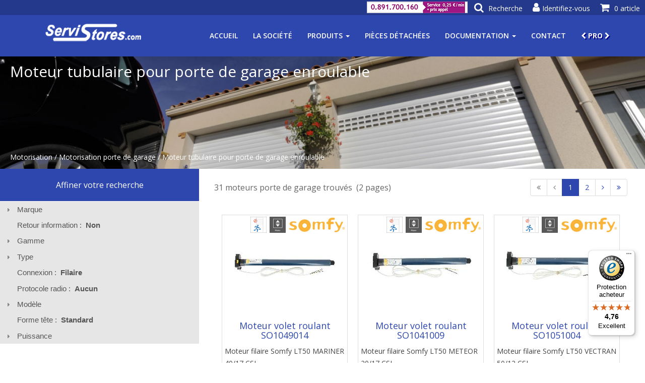

--- FILE ---
content_type: text/html;charset=UTF-8
request_url: https://www.servistores.com/html/categories/moteur-porte-garage/recherche.html
body_size: 14498
content:




























































































































<!DOCTYPE html>
<html lang="fr">
<head>

<meta charset="utf-8">
<meta http-equiv="Content-Type" content="text/html; charset=utf-8" />
<meta name="viewport" content="width=device-width, initial-scale=1.0">
<meta name="author" content="">



<!--  Meta Keywords -->


    
        <!-- from repository file -->
        
    
    


    <meta name="keywords" content="Moteur tubulaire pour porte de garage enroulable, Motorisation porte de garage, afilie, compatible, filaire, mecaniques, roulant, aplicable, enroulable, garage, affilie, applicable, mecanique, moteur, standard, bouton, pousoirs, boutons, poussoir, pousoir, poussoirs, exterieur, molette, molete, molettes, moletes">


<!-- Meta Description -->
<!-- for the moment we stop using meta computer. file and default may be sufficient -->
<!-- -->



<meta name="description" content="Retrouvez nos Moteur tubulaire pour Motorisation de porte de garage enroulablesur Servistores® ✅ Paiement Sécurisé. ✅ Livraison 24H - 48H.">

<!-- Meta title -->




    
    
        <title>Moteur tubulaire - Motorisation de porte de garage enroulable - Servistores® Officiel</title>
    
    


<!-- TEST preload - starts -->
<link href='/rd/css/lib/jquery-ui.min.css' rel="preload" as="style">
<link href='/rd/css/lib/bootstrap.min.css' rel="preload" as="style">
<link href='/rd/css/lib/animate.min.css' rel="preload" as="style">
<link href='/rd/css/lib/font-awesome.min.css' rel="preload" as="style">
<link href='/rd/css/template.css' rel="preload" as="style">
<link href='/rd/css/search-results-bootstrap.css' rel="preload" as="style">
<link href='/rd/css/category.css' rel="preload" as="style">
<link href='/rd/css/tiles-template_product-preview-flex.css' rel="preload" as="style">
<link href='/rd/css/tiles-template_category-preview-flex.css' rel="preload" as="style">
<link href='/rd/css/responsive.css' rel="preload" as="style">

<link href='/rd/js/lib/jquery.min.js' rel="preload" as="script">
<link href='/rd/js/lib/jquery-ui.min.js' rel="preload" as="script">
<link href='/rd/js/lib/bootstrap.min.js' rel="preload" as="script">
<link href='/rd/js/lib/jquery.twbsPagination.min.js' rel="preload" as="script">
<link href='/rd/js/lib/jquery.flexisel.js' rel="preload" as="script">
<link href='/rd/js/lib/wow.min.js' rel="preload" as="script">
<link href='/rd/js/lib/mousescroll.js' rel="preload" as="script">
<link href='/rd/js/servistores_20251207230533.js' rel="preload" as="script">
<link href='/rd/js/servistores.init_20251207230533.js' rel="preload" as="script">
<link href='/rd/js/component_20251207230533.js' rel="preload" as="script">
<link href='/rd/js/template_20251207230533.js' rel="preload" as="script">
<link href='/rd/js/search_20251207230533.js' rel="preload" as="script">
<!-- TEST preload - end -->


<link href='/rd/css/lib/jquery-ui.min.css' rel="stylesheet">
<link href='/rd/css/lib/bootstrap.min.css' rel="stylesheet">
<link href='/rd/css/lib/animate.min.css' rel="stylesheet">
<link href='/rd/css/lib/font-awesome.min.css' rel="stylesheet">
<link href='/rd/css/template.css' rel="stylesheet">
<link href='/rd/css/search-results-bootstrap.css' rel="stylesheet">
<link href='/rd/css/category.css' rel="stylesheet">
<link href='/rd/css/tiles-template_product-preview-flex.css' rel="stylesheet">
<link href='/rd/css/tiles-template_category-preview-flex.css' rel="stylesheet">
<link href='/rd/css/responsive.css' rel="stylesheet">

<link href='https://fonts.googleapis.com/css?family=Open+Sans:300,400,600,700' rel='stylesheet' type='text/css'>
<link rel="shortcut icon" href='/favicon-v2.png'>

<!-- header scripts for marketing (google gtag,facebook pixel,...) -->

    










<script id="Cookiebot" src="https://consent.cookiebot.com/uc.js" data-cbid="9334bdb7-7823-4c83-ae73-7711893e13d5" type="text/javascript"></script>

<!-- even if tags are disabled we can initialize dataLayer. This will avoid to check if it exists when pushing events! -->
<script>
  window.dataLayer = window.dataLayer || [];
</script>



    
    
    
        
        <script>
        function onCookiesPreferencesAvailable(cookiesPreferences) {
        }
        function onCookiesPreferencesChanged(newCookiesPreferences, previousCookiesPreferences) {
        }
        </script>
        
        
    
        <!-- insertion de l'event gtm 'generic' dans le dataLayer AVANT l'init du container GTM -->
        
            
        
















    
        <!-- Google Tag Manager 'generic' - START -->
        <script>
        window.dataLayer = window.dataLayer || [];
        dataLayer.push({
            'event': 'generic',
            'language': 'FR',
            'currentyCode': 'EUR',
            'env_work': 'dev',
            'page': {
                'pageType': 'category',
                'categoryLevel_1': 'Motorisation',
                'categoryLevel_2': 'Motorisation porte de garage',
                'categoryLevel_3': 'Moteur tubulaire pour porte de garage enroulable'
            }
            
        });
        </script>
        <!-- Google Tag Manager 'generic' - END -->
    
    



        <!-- 2022-02-05 : ajout script pour GoogleTagManager en plus du tag GlobalTag qui a l'air d'etre basé aussi en fait sur GoogleTagManager  -->
        <!-- 2022-02-05 : Mais on ajoute maintenant un veritable conteneur GTM, a savoir 'GTM-K2MF6KJ'-->
        <!-- Google Tag Manager -->
        <script>(function(w,d,s,l,i){w[l]=w[l]||[];w[l].push({'gtm.start':
        new Date().getTime(),event:'gtm.js'});var f=d.getElementsByTagName(s)[0],
        j=d.createElement(s),dl=l!='dataLayer'?'&l='+l:'';j.async=true;j.src=
        'https://www.googletagmanager.com/gtm.js?id='+i+dl;f.parentNode.insertBefore(j,f);
        })(window,document,'script','dataLayer','GTM-K2MF6KJ');</script>
        <!-- End Google Tag Manager -->
        
    
    








    
    
        <!-- Facebook Pixel Code DISABLED -->
    



<script type="text/javascript">

    var productImpressionsMapsList = null;
    
    function addProductToShoppingCartHook(identifier, params) {
        var productImpressionMap = productImpressionsMapsList == null ? null : productImpressionsMapsList[identifier];
        if (productImpressionMap != null) {
            var productAddToCartMap = JSON.parse(JSON.stringify(productImpressionMap));
            var quantity = params[1];
            productAddToCartMap['quantity'] = quantity;
            productAddToCartMap['location'] = 'productImpressions';
            dataLayer.push({
                'event': 'addToCart',
                'productAddToCart': [productAddToCartMap]
            });
        }
    }
    
    
    function quickBuyRefHook(identifier, params) {
        var productImpressionMap = productImpressionsMapsList == null ? null : productImpressionsMapsList[identifier];
        if (productImpressionMap != null) {
            var productAchatDirectMap = JSON.parse(JSON.stringify(productImpressionMap));
            var quantity = params[1];
            productAchatDirectMap['quantity'] = quantity.toString(); // a priroi on donne la quantite sous format texte
            productAchatDirectMap['location'] = 'productImpressions';
            dataLayer.push({
                'event': 'achatDirect',
                'productAchatDirect': [productAchatDirectMap]
            });
            
        }
    }
    
    function viewProductHook(identifier, params) {
        var productImpressionMap = productImpressionsMapsList == null ? null : productImpressionsMapsList[identifier];
        if (productImpressionMap != null) {
            var productClickMap = JSON.parse(JSON.stringify(productImpressionMap));
            dataLayer.push({
                'event': 'productClick',
                'productClick': [productClickMap]
            });
            
        }
    }
    
    
</script>



    
    
    <!-- Google Tag Manager 'productImpressions' - START -->
    
    <script>
    productImpressionsMapsList = [
  {
    "name": "Moteur filaire Somfy LT50 MARINER 40/17 CSI",
    "id": "SO1049014",
    "category": "Moteur volet roulant",
    "brand": "Somfy",
    "price": "201.86",
    "list": "Moteur tubulaire pour porte de garage enroulable",
    "position": "1"
  },
  {
    "name": "Moteur filaire Somfy LT50 METEOR 20/17 CSI",
    "id": "SO1041009",
    "category": "Moteur volet roulant",
    "brand": "Somfy",
    "price": "164.12",
    "list": "Moteur tubulaire pour porte de garage enroulable",
    "position": "2"
  },
  {
    "name": "Moteur filaire Somfy LT50 VECTRAN 50/12 CSI",
    "id": "SO1051004",
    "category": "Moteur volet roulant",
    "brand": "Somfy",
    "price": "201.86",
    "list": "Moteur tubulaire pour porte de garage enroulable",
    "position": "3"
  },
  {
    "name": "Moteur filaire Somfy LT50 GEMINI 25/17 CSI",
    "id": "SO1043001",
    "category": "Moteur volet roulant",
    "brand": "Somfy",
    "price": "176.36",
    "list": "Moteur tubulaire pour porte de garage enroulable",
    "position": "4"
  },
  {
    "name": "Moteur filaire Somfy LT50 APOLLO 35/17 CSI",
    "id": "SO1047000",
    "category": "Moteur volet roulant",
    "brand": "Somfy",
    "price": "180.03",
    "list": "Moteur tubulaire pour porte de garage enroulable",
    "position": "5"
  },
  {
    "name": "Moteur filaire Somfy LT50 JET 10/17 CSI",
    "id": "SO1037010",
    "category": "Moteur volet roulant",
    "brand": "Somfy",
    "price": "146.27",
    "list": "Moteur tubulaire pour porte de garage enroulable",
    "position": "6"
  },
  {
    "name": "Moteur filaire Somfy RDO 60 CSI WT 120/12",
    "id": "SO1167103",
    "category": "Moteur volet roulant",
    "brand": "Somfy",
    "price": "348.74",
    "list": "Moteur tubulaire pour porte de garage enroulable",
    "position": "7"
  },
  {
    "name": "Moteur filaire Somfy RDO 50 CSI WT 40/17",
    "id": "SO1049633",
    "category": "Moteur volet roulant",
    "brand": "Somfy",
    "price": "194.72",
    "list": "Moteur tubulaire pour porte de garage enroulable",
    "position": "8"
  },
  {
    "name": "Moteur filaire Simu DMI 6 60/12",
    "id": "SI2001003",
    "category": "Moteur volet roulant",
    "brand": "Simu",
    "price": "196.73",
    "list": "Moteur tubulaire pour porte de garage enroulable",
    "position": "9"
  },
  {
    "name": "Moteur filaire Somfy LT60 JUPITER 85/17 CSI",
    "id": "SO1165002",
    "category": "Moteur volet roulant",
    "brand": "Somfy",
    "price": "278.97",
    "list": "Moteur tubulaire pour porte de garage enroulable",
    "position": "10"
  },
  {
    "name": "Moteur filaire Somfy RDO 60 CSI WT 70/17",
    "id": "SO1163121",
    "category": "Moteur volet roulant",
    "brand": "Somfy",
    "price": "247.35",
    "list": "Moteur tubulaire pour porte de garage enroulable",
    "position": "11"
  },
  {
    "name": "Moteur filaire Somfy RDO 50 CSI WT 20/17",
    "id": "SO1043353",
    "category": "Moteur volet roulant",
    "brand": "Somfy",
    "price": "159.02",
    "list": "Moteur tubulaire pour porte de garage enroulable",
    "position": "12"
  },
  {
    "name": "Moteur filaire Simu DMI 5 30/17",
    "id": "SI2000743",
    "category": "Moteur volet roulant",
    "brand": "Simu",
    "price": "138.54",
    "list": "Moteur tubulaire pour porte de garage enroulable",
    "position": "13"
  },
  {
    "name": "Moteur filaire Somfy RDO 50 CSI WT 50/12",
    "id": "SO1051357",
    "category": "Moteur volet roulant",
    "brand": "Somfy",
    "price": "196.86",
    "list": "Moteur tubulaire pour porte de garage enroulable",
    "position": "14"
  },
  {
    "name": "Moteur filaire Simu DMI 6 80/12",
    "id": "SI2001007",
    "category": "Moteur volet roulant",
    "brand": "Simu",
    "price": "216.30",
    "list": "Moteur tubulaire pour porte de garage enroulable",
    "position": "15"
  },
  {
    "name": "Moteur filaire Somfy LT60 TITAN 100/12 CSI",
    "id": "SO1166005",
    "category": "Moteur volet roulant",
    "brand": "Somfy",
    "price": "309.37",
    "list": "Moteur tubulaire pour porte de garage enroulable",
    "position": "16"
  },
  {
    "name": "Moteur filaire Somfy RDO 60 CSI WT 85/17",
    "id": "SO1165159",
    "category": "Moteur volet roulant",
    "brand": "Somfy",
    "price": "290.80",
    "list": "Moteur tubulaire pour porte de garage enroulable",
    "position": "17"
  },
  {
    "name": "Moteur filaire Somfy RDO 50 CSI WT 30/17",
    "id": "SO1045550",
    "category": "Moteur volet roulant",
    "brand": "Somfy",
    "price": "178.40",
    "list": "Moteur tubulaire pour porte de garage enroulable",
    "position": "18"
  },
  {
    "name": "Moteur filaire Simu DMI 5 40/12",
    "id": "SI2000756",
    "category": "Moteur volet roulant",
    "brand": "Simu",
    "price": "143.17",
    "list": "Moteur tubulaire pour porte de garage enroulable",
    "position": "19"
  },
  {
    "name": "Moteur filaire Somfy LT60 ORION 55/17 CSI",
    "id": "SO1161003",
    "category": "Moteur volet roulant",
    "brand": "Somfy",
    "price": "227.36",
    "list": "Moteur tubulaire pour porte de garage enroulable",
    "position": "20"
  }
];
    dataLayer.push({
    'event': 'productImpressions',
    'productImpressions': productImpressionsMapsList 
    });
    </script>
    <!-- Google Tag Manager 'productImpressions' - END -->
    
    




<!-- Données structurées : 'offers' (jsonld)-->
<script type="application/ld+json">
{
  "@context": "https://schema.org/",
  "@type": "Product",
  "name": "Moteur tubulaire pour porte de garage enroulable",
  "image": "/repository/images-categories/moteur-porte-garage_%230_%23bgwhite_350x350.jpg",
  "offers": {
    "@type": "AggregateOffer",
    "url": "/html/categories/moteur-porte-garage/recherche.html",
    "offerCount": 31,
    "priceCurrency": "EUR",
    "lowPrice": "126.00",
    "highPrice": "418.49"
  },
  "aggregateRating": {
    "@type": "AggregateRating",
    "bestRating": 5,
    "worstRating": 1,
    "ratingCount": 65,
    "ratingValue": "4.8"
  }
}
</script>

</head>

<body>

    




    
        <!-- Google Tag Manager (noscript) -->
        <noscript><iframe src="https://www.googletagmanager.com/ns.html?id=GTM-K2MF6KJ"
        height="0" width="0" style="display:none;visibility:hidden"></iframe></noscript>
        <!-- End Google Tag Manager (noscript) -->
    





    















<div id="mainMenu" class="main-menu main-menu-opaque">

    <!-- Panier -->    
    <div class="main-menu-cart dropdown">
        <a id="mainMenuCart" href="/html/panier.html" class="dropdown-toggle disabled" data-toggle="dropdown" data-hover="dropdown" data-animations="fadeInDown">
            <i class=" main-menu-icon fa fa-shopping-cart"></i>
            <div class="main-menu-label">0 article</div>
        </a>
        <div class="dropdown-menu dropdown-menu-right" role="menu" aria-labelledby="menu1">
            <p class="empty-cart-message">Votre panier est vide.</p>
        </div>
    </div>
    
    <!-- Login -->
    
    
    
    <a id="mainMenuLogin" href="/html/login.html?nextPage=%2frd%2fuser-account.jsp"><i class="main-menu-icon fa fa-user"></i><div class="main-menu-label">Identifiez-vous</div></a>
    <!-- Mon Compte -->
    <div class="main-menu-account dropdown" >
        <a id="mainMenuAccount" href="/html/monCompte.html" class="dropdown-toggle disabled" data-toggle="dropdown" data-hover="dropdown" data-animations="fadeInDown" style="display:none;">
            <i class=" main-menu-icon fa fa-user"></i>
            <div class="main-menu-label">Mon compte</div>
        </a>
        <div id="dropdownMenuAccount" class="dropdown-menu dropdown-menu-right" role="menu" aria-labelledby="menu1">
            <div><a href="/html/monCompte.html">Mon compte</a></div>
            <div><a id="mainMenuAccountDisconnect">Se déconnecter</a></div>
        </div>
    </div>

    <!-- Recherche -->    
    <a id="mainMenuSearch" href="#mainSearch">
        <i class="main-menu-icon fa fa-search"></i>
        <div class="main-menu-label">Recherche</div>
    </a>
    
    <a id="tel-link" href="tel:+33891700160">
    <img id="image-tel" src="/repository/images-divers/numeros_telephone_sva/tel_serv_200x23.jpg" />
    </a>
    
</div>



    




















<header id="home">
    <div class="main-nav navbar-fixed-top" >
        <div class="container">
            <div class="navbar-header">
                <button type="button" class="navbar-toggle" data-toggle="collapse" data-target=".navbar-collapse">
                  <span class="sr-only">Toggle navigation</span>
                  <span class="icon-bar"></span>
                  <span class="icon-bar"></span>
                  <span class="icon-bar"></span>
                </button>
                
                    
                    
                        <a class="navbar-brand" href="/">
                            
                            <img class="img-responsive" src="/images-repository-select/logos/servistores?preferredAttributes=trans,light&preferredWidth=200" alt="Logo de Servistores" />
                        </a>
                    
                
            </div>
            <div class="collapse navbar-collapse">
              <ul class="nav navbar-nav navbar-right">
        
                  <!-- ACCUEIL -->
                  <li id="navHome" class="scroll"><a href="/">Accueil</a></li>
                  
                  <!-- LA SOCIETE -->
                  <li id="navCompany" class="scroll"><a href="/html/presentation-societe.html">La société</a></li>
                  
                  <!-- PRODUITS -->
                  
                      
                      
                          <li id="navProducts" class="scroll dropdown">
                              <a class="dropdown-toggle" data-toggle="dropdown" aria-expanded="false" href="#">Produits <span class="caret"></span></a>
                              <ul class="dropdown-menu">
                                
                                    
                                    <li><a href="/html/categories/motorisation/recherche.html">Motorisation</a></li>
                                
                                    
                                    <li><a href="/html/categories/pieces-detachees/recherche.html">Pièces détachées</a></li>
                                
                                    
                                    <li><a href="/html/categories/volet-roulant/recherche.html">Volet roulant</a></li>
                                
                                    
                                    <li><a href="/html/categories/volet-battant/descriptif.html">Volet battant</a></li>
                                
                                    
                                    <li><a href="/html/categories/persienne-jalousie/descriptif.html">Jalousie (persienne)</a></li>
                                
                                    
                                    <li><a href="/html/categories/brise-soleil-orientable/descriptif.html">Brise-soleil orientable</a></li>
                                
                                    
                                    <li><a href="/html/categories/domotique-alarme/recherche.html">Maison connectée</a></li>
                                
                                    
                                    <li><a href="/html/categories/store/recherche.html">Store intérieur</a></li>
                                
                                    
                                    <li><a href="/html/categories/store-exterieur/recherche.html">Store extérieur</a></li>
                                
                                    
                                    <li><a href="/html/categories/rideaux-tout/recherche.html">Rideaux et tringles</a></li>
                                
                                    
                                    <li><a href="/html/categories/moustiquaire/descriptif.html">Moustiquaire</a></li>
                                
                                    
                                    <li><a href="/html/categories/toile-store/descriptif.html">Toile de store</a></li>
                                
                                    
                                    <li><a href="/html/categories/destockage/recherche.html">Déstockage</a></li>
                                
                                
                                <li><hr class="dropdown-divider"></li>
                                <li><a href="/html/produits.html">Tous les produits</a></li> 
                              </ul>
                          </li>
                      
                      
                  
                  
                  <!-- PIECES DETACHEES -->
                  <li id="navSpareParts" class="scroll"><a href="/html/categories/pieces-detachees/recherche.html">Pièces détachées</a></li>
                  
                  <!-- DOCUMENTATION -->
                  <li id="navDoc" class="scroll dropdown">
                      <a class="dropdown-toggle" data-toggle="dropdown" aria-expanded="false" href="#">Documentation <span class="caret"></span></a>
                      <ul class="dropdown-menu">
                          <li><a href='/html/documentation.html?type=PLAN_MONTAGE'>Notices &amp; plans montage</a></li>
                          <li><a href='/html/documentation.html?type=PAGE_AIDE'>Pages aide &amp; Fiches conseil</a></li>
                          <li><a href='/html/documentation.html?type=BON_DE_COMMANDE'>Bons de commande</a></li>
                          <li><a href='/html/documentation.html?type=VIDEO'>Vidéos</a></li>
                          <li><a href='/html/catalogues-en-ligne.html'>Catalogues en ligne</a></li>
                          <li><a href='/html/documentation.html'>Tous les documents</a></li>
                      </ul>
                  </li>
                  
                  <!-- CONTACT -->
                  <li id="navAboutUs" class="scroll"><a href="/html/contact.html">Contact</a></li>

                  <!-- PRO -->
                  <li id="navPro" class="scroll"><a href="/rd/login-pro.jsp"><i class="fa fa-chevron-left"></i>&nbsp;PRO&nbsp;<i class="fa fa-chevron-right"></i></a></li>
                  
              </ul>
            </div>
        </div>
        
        <div id="main-nav-search">
            
            <form id="searchForm" action="/html/recherche.html" method="GET" accept-charset="UTF-8">
                <input id="search" type="search" name="q" value="" class="input-text required-entry" maxlength="128" placeholder="Recherche" autocomplete="off">
                <i class="fa fa-search" onclick="document.getElementById('searchForm').submit();"></i>
            </form>
            <i class="fa fa-close close"></i>
        </div>
        
        <!-- The Modal -->
        <div id="dialogModal" class="modal">
            <div class="modal-content">
                <div class="modal-header">
                    <span class="close"><i class="fa fa-close" aria-hidden="true"></i></span>
                </div>
                <div class="modal-body"></div>
            </div>
        </div>
        
        
    </div>
</header>


    <div id="alert"></div>

    
        
        
        
        
    































    



<section id="subMenu" class="sub-menu">



<!-- Donnée structurée fil d'ariane jsonld (schema.org) -->
<script type="application/ld+json">
{
  "@context": "https://schema.org/",
  "@type": "BreadcrumbList",
  "itemListElement": [
    {
      "@type": "ListItem",
      "position": 1,
      "item": {
        "@id": "/html/categories/motorisation/recherche.html",
        "name": "Motorisation"
      }
    },
    {
      "@type": "ListItem",
      "position": 2,
      "item": {
        "@id": "/html/categories/motorisation-porte-garage/recherche.html",
        "name": "Motorisation porte de garage"
      }
    },
    {
      "@type": "ListItem",
      "position": 3,
      "item": {
        "@id": "/html/categories/moteur-porte-garage/recherche.html",
        "name": "Moteur tubulaire pour porte de garage enroulable"
      }
    }
  ]
}
</script>


    
        
    
    


    <div class="sub-menu-background" style="background-image: url(/repository/images-categories/moteur-porte-garage_%231_%23banner_%23search_1450x300.jpg);">
        <h1>Moteur tubulaire pour porte de garage enroulable
            
        </h1>
        
            <div id="filAriane" class="fil-ariane">
                
                    
                    <span>
                    
                        
                        
                            <a href="/html/categories/motorisation/recherche.html">Motorisation</a>
                        
                    
                    </span>
                
                    
                    <span> / 
                    
                        
                        
                            <a href="/html/categories/motorisation-porte-garage/recherche.html">Motorisation porte de garage</a>
                        
                    
                    </span>
                
                    
                    <span> / 
                    
                        
                            Moteur tubulaire pour porte de garage enroulable
                        
                        
                    
                    </span>
                
            </div>
        
        
    </div>
</section>


    <section id="searchDetail">
        <div class="row">
            

                
                
                <div id="searchFilter" class="searchFilter col-sm-4">
                    <div id="searchFilterTitle">
                        <a>Affiner votre recherche</a><br />
                        
                    </div>
                    <div id="searchFilterAccordion">
                        
                            
                            
                            
                            

                            
                                
                                    <h3>Marque
                                        
                                    </h3>
                                    <!-- Pages aide : TODO -->
                                    <!-- 
                                        
                                         -->
                                    <div>
                                        <ul>
                                            
                                            
                                            
                                                
                                                    
                                                    
                                                        
                                                        
                                                        
                                                        
                                                            
                                                            
                                                                <li class="ct-item"><a href="/html/categories/moteur-porte-garage/recherche.html?filtersCount=1&rv.marque=simu"><i class="fa fa-circle-o"></i> Simu</a></li>
                                                            
                                                        
                                                    
                                                
                                            
                                                
                                                    
                                                    
                                                        
                                                        
                                                        
                                                        
                                                            
                                                            
                                                                <li class="ct-item"><a href="/html/categories/moteur-porte-garage/recherche.html?filtersCount=1&rv.marque=somfy"><i class="fa fa-circle-o"></i> Somfy</a></li>
                                                            
                                                        
                                                    
                                                
                                            
                                        </ul>
                                    </div>
                                
                                
                            

                        
                            
                            
                            
                            

                            
                                
                                
                            

                        
                            
                            
                            
                            

                            
                                
                                
                            

                        
                            
                            
                            
                            

                            
                                
                                
                                    <!-- 1 seule option dispo pour l'attribut, c'est donc comme s'il était choisi. Aucun intérêt à mettre un lien pour le choisir -->
                                    <h3 class="ui-state-disabled">Retour information&nbsp;:&nbsp;
                                        
                                        <span class="autoSelectedItemLabel" style="font-weight: bold;">Non</span>
                                    </h3>
                                    <div>
                                        <ul>
                                            <li class="active"><i class="fa fa-circle"></i>&nbsp;Non</li>
                                        </ul>
                                    </div>
                                
                            

                        
                            
                            
                            
                            

                            
                                
                                    <h3>Gamme
                                        
                                    </h3>
                                    <!-- Pages aide : TODO -->
                                    <!-- 
                                        
                                         -->
                                    <div>
                                        <ul>
                                            
                                            
                                            
                                                
                                                    
                                                    
                                                        
                                                        
                                                        
                                                        
                                                            
                                                            
                                                                <li class="ct-item"><a href="/html/categories/moteur-porte-garage/recherche.html?filtersCount=1&rv.moteur-volet-roulant-gamme=50"><i class="fa fa-circle-o"></i> 50</a></li>
                                                            
                                                        
                                                    
                                                
                                            
                                                
                                                    
                                                    
                                                        
                                                        
                                                        
                                                        
                                                            
                                                            
                                                                <li class="ct-item"><a href="/html/categories/moteur-porte-garage/recherche.html?filtersCount=1&rv.moteur-volet-roulant-gamme=60"><i class="fa fa-circle-o"></i> 60</a></li>
                                                            
                                                        
                                                    
                                                
                                            
                                        </ul>
                                    </div>
                                
                                
                            

                        
                            
                            
                            
                            

                            
                                
                                    <h3>Type
                                        
                                    </h3>
                                    <!-- Pages aide : TODO -->
                                    <!-- 
                                        
                                         -->
                                    <div>
                                        <ul>
                                            
                                            
                                            
                                                
                                                    
                                                    
                                                        
                                                        
                                                        
                                                        
                                                            
                                                            
                                                                <li class="ct-item"><a href="/html/categories/moteur-porte-garage/recherche.html?filtersCount=1&rv.moteur-volet-roulant-type=dmi5"><i class="fa fa-circle-o"></i> DMI5</a></li>
                                                            
                                                        
                                                    
                                                
                                            
                                                
                                                    
                                                    
                                                        
                                                        
                                                        
                                                        
                                                            
                                                            
                                                                <li class="ct-item"><a href="/html/categories/moteur-porte-garage/recherche.html?filtersCount=1&rv.moteur-volet-roulant-type=dmi6"><i class="fa fa-circle-o"></i> DMI6</a></li>
                                                            
                                                        
                                                    
                                                
                                            
                                                
                                                    
                                                    
                                                        
                                                        
                                                        
                                                        
                                                            
                                                            
                                                                <li class="ct-item"><a href="/html/categories/moteur-porte-garage/recherche.html?filtersCount=1&rv.moteur-volet-roulant-type=lt50.csi"><i class="fa fa-circle-o"></i> LT50 CSI WT</a></li>
                                                            
                                                        
                                                    
                                                
                                            
                                                
                                                    
                                                    
                                                        
                                                        
                                                        
                                                        
                                                            
                                                            
                                                                <li class="ct-item"><a href="/html/categories/moteur-porte-garage/recherche.html?filtersCount=1&rv.moteur-volet-roulant-type=lt60.csi"><i class="fa fa-circle-o"></i> LT60 CSI WT</a></li>
                                                            
                                                        
                                                    
                                                
                                            
                                                
                                                    
                                                    
                                                        
                                                        
                                                        
                                                        
                                                            
                                                            
                                                                <li class="ct-item"><a href="/html/categories/moteur-porte-garage/recherche.html?filtersCount=1&rv.moteur-volet-roulant-type=rdo.50"><i class="fa fa-circle-o"></i> RDO 50 CSI WT</a></li>
                                                            
                                                        
                                                    
                                                
                                            
                                                
                                                    
                                                    
                                                        
                                                        
                                                        
                                                        
                                                            
                                                            
                                                                <li class="ct-item"><a href="/html/categories/moteur-porte-garage/recherche.html?filtersCount=1&rv.moteur-volet-roulant-type=rdo.60"><i class="fa fa-circle-o"></i> RDO 60 CSI WT</a></li>
                                                            
                                                        
                                                    
                                                
                                            
                                        </ul>
                                    </div>
                                
                                
                            

                        
                            
                            
                            
                            

                            
                                
                                
                                    <!-- 1 seule option dispo pour l'attribut, c'est donc comme s'il était choisi. Aucun intérêt à mettre un lien pour le choisir -->
                                    <h3 class="ui-state-disabled">Connexion&nbsp;:&nbsp;
                                        
                                        <span class="autoSelectedItemLabel" style="font-weight: bold;">Filaire</span>
                                    </h3>
                                    <div>
                                        <ul>
                                            <li class="active"><i class="fa fa-circle"></i>&nbsp;Filaire</li>
                                        </ul>
                                    </div>
                                
                            

                        
                            
                            
                            
                            

                            
                                
                                
                                    <!-- 1 seule option dispo pour l'attribut, c'est donc comme s'il était choisi. Aucun intérêt à mettre un lien pour le choisir -->
                                    <h3 class="ui-state-disabled">Protocole radio&nbsp;:&nbsp;
                                        
                                        <span class="autoSelectedItemLabel" style="font-weight: bold;">Aucun</span>
                                    </h3>
                                    <div>
                                        <ul>
                                            <li class="active"><i class="fa fa-circle"></i>&nbsp;Aucun</li>
                                        </ul>
                                    </div>
                                
                            

                        
                            
                            
                            
                            

                            
                                
                                    <h3>Modèle
                                        
                                    </h3>
                                    <!-- Pages aide : TODO -->
                                    <!-- 
                                        
                                         -->
                                    <div>
                                        <ul>
                                            
                                            
                                            
                                                
                                                    
                                                    
                                                        
                                                        
                                                        
                                                        
                                                            
                                                            
                                                                <li class="ct-item"><a href="/html/categories/moteur-porte-garage/recherche.html?filtersCount=1&rv.moteur-volet-roulant-modele=dmi5"><i class="fa fa-circle-o"></i> DMI5</a></li>
                                                            
                                                        
                                                    
                                                
                                            
                                                
                                                    
                                                    
                                                        
                                                        
                                                        
                                                        
                                                            
                                                            
                                                                <li class="ct-item"><a href="/html/categories/moteur-porte-garage/recherche.html?filtersCount=1&rv.moteur-volet-roulant-modele=dmi6"><i class="fa fa-circle-o"></i> DMI6</a></li>
                                                            
                                                        
                                                    
                                                
                                            
                                                
                                                    
                                                    
                                                        
                                                        
                                                        
                                                        
                                                            
                                                            
                                                                <li class="ct-item"><a href="/html/categories/moteur-porte-garage/recherche.html?filtersCount=1&rv.moteur-volet-roulant-modele=apollo.csi"><i class="fa fa-circle-o"></i> LT50 APOLLO CSI</a></li>
                                                            
                                                        
                                                    
                                                
                                            
                                                
                                                    
                                                    
                                                        
                                                        
                                                        
                                                        
                                                            
                                                            
                                                                <li class="ct-item"><a href="/html/categories/moteur-porte-garage/recherche.html?filtersCount=1&rv.moteur-volet-roulant-modele=gemini.csi"><i class="fa fa-circle-o"></i> LT50 GEMINI CSI</a></li>
                                                            
                                                        
                                                    
                                                
                                            
                                                
                                                    
                                                    
                                                        
                                                        
                                                        
                                                        
                                                            
                                                            
                                                                <li class="ct-item"><a href="/html/categories/moteur-porte-garage/recherche.html?filtersCount=1&rv.moteur-volet-roulant-modele=jet.csi"><i class="fa fa-circle-o"></i> LT50 JET CSI</a></li>
                                                            
                                                        
                                                    
                                                
                                            
                                                
                                                    
                                                    
                                                        
                                                        
                                                        
                                                        
                                                            
                                                            
                                                                <li class="ct-item"><a href="/html/categories/moteur-porte-garage/recherche.html?filtersCount=1&rv.moteur-volet-roulant-modele=mariner.csi"><i class="fa fa-circle-o"></i> LT50 MARINER CSI</a></li>
                                                            
                                                        
                                                    
                                                
                                            
                                                
                                                    
                                                    
                                                        
                                                        
                                                        
                                                        
                                                            
                                                            
                                                                <li class="ct-item"><a href="/html/categories/moteur-porte-garage/recherche.html?filtersCount=1&rv.moteur-volet-roulant-modele=meteor.csi"><i class="fa fa-circle-o"></i> LT50 METEOR CSI</a></li>
                                                            
                                                        
                                                    
                                                
                                            
                                                
                                                    
                                                    
                                                        
                                                        
                                                        
                                                        
                                                            
                                                            
                                                                <li class="ct-item"><a href="/html/categories/moteur-porte-garage/recherche.html?filtersCount=1&rv.moteur-volet-roulant-modele=vectran.csi"><i class="fa fa-circle-o"></i> LT50 VECTRAN CSI</a></li>
                                                            
                                                        
                                                    
                                                
                                            
                                                
                                                    
                                                    
                                                        
                                                        
                                                        
                                                        
                                                            
                                                            
                                                                <li class="ct-item"><a href="/html/categories/moteur-porte-garage/recherche.html?filtersCount=1&rv.moteur-volet-roulant-modele=antares.csi"><i class="fa fa-circle-o"></i> LT60 ANTARES CSI</a></li>
                                                            
                                                        
                                                    
                                                
                                            
                                                
                                                    
                                                    
                                                        
                                                        
                                                        
                                                        
                                                            
                                                            
                                                                <li class="ct-item"><a href="/html/categories/moteur-porte-garage/recherche.html?filtersCount=1&rv.moteur-volet-roulant-modele=jupiter.csi"><i class="fa fa-circle-o"></i> LT60 JUPITER CSI</a></li>
                                                            
                                                        
                                                    
                                                
                                            
                                                
                                                    
                                                    
                                                        
                                                        
                                                        
                                                        
                                                            
                                                            
                                                                <li class="ct-item"><a href="/html/categories/moteur-porte-garage/recherche.html?filtersCount=1&rv.moteur-volet-roulant-modele=orion.csi"><i class="fa fa-circle-o"></i> LT60 ORION CSI</a></li>
                                                            
                                                        
                                                    
                                                
                                            
                                                
                                                    
                                                    
                                                        
                                                        
                                                        
                                                        
                                                            
                                                            
                                                                <li class="ct-item"><a href="/html/categories/moteur-porte-garage/recherche.html?filtersCount=1&rv.moteur-volet-roulant-modele=taurus.csi"><i class="fa fa-circle-o"></i> LT60 TAURUS CSI</a></li>
                                                            
                                                        
                                                    
                                                
                                            
                                                
                                                    
                                                    
                                                        
                                                        
                                                        
                                                        
                                                            
                                                            
                                                                <li class="ct-item"><a href="/html/categories/moteur-porte-garage/recherche.html?filtersCount=1&rv.moteur-volet-roulant-modele=titan.csi"><i class="fa fa-circle-o"></i> LT60 TITAN CSI</a></li>
                                                            
                                                        
                                                    
                                                
                                            
                                                
                                                    
                                                    
                                                        
                                                        
                                                        
                                                        
                                                            
                                                            
                                                                <li class="ct-item"><a href="/html/categories/moteur-porte-garage/recherche.html?filtersCount=1&rv.moteur-volet-roulant-modele=rdo.50.csi"><i class="fa fa-circle-o"></i> RDO 50 CSI</a></li>
                                                            
                                                        
                                                    
                                                
                                            
                                                
                                                    
                                                    
                                                        
                                                        
                                                        
                                                        
                                                            
                                                            
                                                                <li class="ct-item"><a href="/html/categories/moteur-porte-garage/recherche.html?filtersCount=1&rv.moteur-volet-roulant-modele=rdo.60.csi"><i class="fa fa-circle-o"></i> RDO 60 CSI</a></li>
                                                            
                                                        
                                                    
                                                
                                            
                                        </ul>
                                    </div>
                                
                                
                            

                        
                            
                            
                            
                            

                            
                                
                                
                                    <!-- 1 seule option dispo pour l'attribut, c'est donc comme s'il était choisi. Aucun intérêt à mettre un lien pour le choisir -->
                                    <h3 class="ui-state-disabled">Forme tête&nbsp;:&nbsp;
                                        
                                        <span class="autoSelectedItemLabel" style="font-weight: bold;">Standard</span>
                                    </h3>
                                    <div>
                                        <ul>
                                            <li class="active"><i class="fa fa-circle"></i>&nbsp;Standard</li>
                                        </ul>
                                    </div>
                                
                            

                        
                            
                            
                            
                            

                            
                                
                                    <h3>Puissance
                                        
                                    </h3>
                                    <!-- Pages aide : TODO -->
                                    <!-- 
                                        
                                         -->
                                    <div>
                                        <ul>
                                            
                                            
                                            
                                                
                                                    
                                                    
                                                        
                                                        
                                                        
                                                        
                                                            
                                                            
                                                                <li class="ct-item"><a href="/html/categories/moteur-porte-garage/recherche.html?filtersCount=1&rv.moteur-volet-roulant-puissance=10"><i class="fa fa-circle-o"></i> 10Nm</a></li>
                                                            
                                                        
                                                    
                                                
                                            
                                                
                                                    
                                                    
                                                        
                                                        
                                                        
                                                        
                                                            
                                                            
                                                                <li class="ct-item"><a href="/html/categories/moteur-porte-garage/recherche.html?filtersCount=1&rv.moteur-volet-roulant-puissance=20"><i class="fa fa-circle-o"></i> 20Nm</a></li>
                                                            
                                                        
                                                    
                                                
                                            
                                                
                                                    
                                                    
                                                        
                                                        
                                                        
                                                        
                                                            
                                                            
                                                                <li class="ct-item"><a href="/html/categories/moteur-porte-garage/recherche.html?filtersCount=1&rv.moteur-volet-roulant-puissance=25"><i class="fa fa-circle-o"></i> 25Nm</a></li>
                                                            
                                                        
                                                    
                                                
                                            
                                                
                                                    
                                                    
                                                        
                                                        
                                                        
                                                        
                                                            
                                                            
                                                                <li class="ct-item"><a href="/html/categories/moteur-porte-garage/recherche.html?filtersCount=1&rv.moteur-volet-roulant-puissance=30"><i class="fa fa-circle-o"></i> 30Nm</a></li>
                                                            
                                                        
                                                    
                                                
                                            
                                                
                                                    
                                                    
                                                        
                                                        
                                                        
                                                        
                                                            
                                                            
                                                                <li class="ct-item"><a href="/html/categories/moteur-porte-garage/recherche.html?filtersCount=1&rv.moteur-volet-roulant-puissance=35"><i class="fa fa-circle-o"></i> 35Nm</a></li>
                                                            
                                                        
                                                    
                                                
                                            
                                                
                                                    
                                                    
                                                        
                                                        
                                                        
                                                        
                                                            
                                                            
                                                                <li class="ct-item"><a href="/html/categories/moteur-porte-garage/recherche.html?filtersCount=1&rv.moteur-volet-roulant-puissance=40"><i class="fa fa-circle-o"></i> 40Nm</a></li>
                                                            
                                                        
                                                    
                                                
                                            
                                                
                                                    
                                                    
                                                        
                                                        
                                                        
                                                        
                                                            
                                                            
                                                                <li class="ct-item"><a href="/html/categories/moteur-porte-garage/recherche.html?filtersCount=1&rv.moteur-volet-roulant-puissance=50"><i class="fa fa-circle-o"></i> 50Nm</a></li>
                                                            
                                                        
                                                    
                                                
                                            
                                                
                                                    
                                                    
                                                        
                                                        
                                                        
                                                        
                                                            
                                                            
                                                                <li class="ct-item"><a href="/html/categories/moteur-porte-garage/recherche.html?filtersCount=1&rv.moteur-volet-roulant-puissance=55"><i class="fa fa-circle-o"></i> 55Nm</a></li>
                                                            
                                                        
                                                    
                                                
                                            
                                                
                                                    
                                                    
                                                        
                                                        
                                                        
                                                        
                                                            
                                                            
                                                                <li class="ct-item"><a href="/html/categories/moteur-porte-garage/recherche.html?filtersCount=1&rv.moteur-volet-roulant-puissance=60"><i class="fa fa-circle-o"></i> 60Nm</a></li>
                                                            
                                                        
                                                    
                                                
                                            
                                                
                                                    
                                                    
                                                        
                                                        
                                                        
                                                        
                                                            
                                                            
                                                                <li class="ct-item"><a href="/html/categories/moteur-porte-garage/recherche.html?filtersCount=1&rv.moteur-volet-roulant-puissance=70"><i class="fa fa-circle-o"></i> 70Nm</a></li>
                                                            
                                                        
                                                    
                                                
                                            
                                                
                                                    
                                                    
                                                        
                                                        
                                                        
                                                        
                                                            
                                                            
                                                                <li class="ct-item"><a href="/html/categories/moteur-porte-garage/recherche.html?filtersCount=1&rv.moteur-volet-roulant-puissance=80"><i class="fa fa-circle-o"></i> 80Nm</a></li>
                                                            
                                                        
                                                    
                                                
                                            
                                                
                                                    
                                                    
                                                        
                                                        
                                                        
                                                        
                                                            
                                                            
                                                                <li class="ct-item"><a href="/html/categories/moteur-porte-garage/recherche.html?filtersCount=1&rv.moteur-volet-roulant-puissance=85"><i class="fa fa-circle-o"></i> 85Nm</a></li>
                                                            
                                                        
                                                    
                                                
                                            
                                                
                                                    
                                                    
                                                        
                                                        
                                                        
                                                        
                                                            
                                                            
                                                                <li class="ct-item"><a href="/html/categories/moteur-porte-garage/recherche.html?filtersCount=1&rv.moteur-volet-roulant-puissance=100"><i class="fa fa-circle-o"></i> 100Nm</a></li>
                                                            
                                                        
                                                    
                                                
                                            
                                                
                                                    
                                                    
                                                        
                                                        
                                                        
                                                        
                                                            
                                                            
                                                                <li class="ct-item"><a href="/html/categories/moteur-porte-garage/recherche.html?filtersCount=1&rv.moteur-volet-roulant-puissance=120"><i class="fa fa-circle-o"></i> 120Nm</a></li>
                                                            
                                                        
                                                    
                                                
                                            
                                        </ul>
                                    </div>
                                
                                
                            

                        
                    </div>
                </div>
            
            
                
                    
                
                
            
            <div class="col-sm-8">

                <!-- text before results -->
                
                

                <!-- Pagination (top) -->
                
                <div>
                    <div id="searchTopPageInfo">31
                        moteurs porte de garage trouvés
                        &nbsp;(2 pages)
                    </div>
                    <div id="searchTopPageSelection">
                        
                            
                            
                            
                                
                                
                                    
                                
                            
                        

































  


  


  


  


  



  




<ul class="pagination">

    
    
    
    

    <!-- first -->
    
    
        
            <li class="page-item first disabled"><span><i class="fa fa-angle-double-left"></i></span></li>
        
        
    
    
    
    <!-- previous -->
    
    
        
            <li class="page-item prev disabled"><span><i class="fa fa-angle-left"></i></span></li>
        
        
    
    
    
    <!-- pages around current -->
    
        
            
                <li class="page-item active"><span>1</span></li>
            
            
        
    
        
            
            
                
                    
                    
                        
                    
                
                
                    
                        <li class="page-item"><a href="/html/categories/moteur-porte-garage/recherche.html?pageNumber=2"><span>2</span></a></li>
                    
                    
                
            
        
    
    
    <!-- next -->
    
    
        
        
            
                
                    <li class="page-item next"><a href="/html/categories/moteur-porte-garage/recherche.html?pageNumber=2"><span><i class="fa fa-angle-right"></i></span></a></li>
                
                
            
        
    
    
    
    <!-- last -->
    
    
        
        
            
                
                    <li class="page-item last"><a href="/html/categories/moteur-porte-garage/recherche.html?pageNumber=2"><span><i class="fa fa-angle-double-right"></i></span></a></li>
                
                
            
        
    
    
</ul>


                    </div>

                </div>

                <!-- Affichage de la page courante -->
                <div id="searchResultContent" class="search-result">
                    
                        
                            <div class="product-preview-flex-container-centered">
                                
                                    
                                    
                                        
                                        
                                        
                                        
                                        
                                        
                                    


































































    
    










    
    



<div class="product-preview-flex "  >
    <div class="all-images" onclick="viewProduct('SO1049014','/html/produits/moteur-volet-roulant-Somfy-1049014-SO1049014.html','0');">
        <div class="images-over">
            
            
            <div class="pictos">
                
                    <img class="logo-marque" src='/repository/logos/somfy_%230_%23preview_168x48.jpg' width="112" height="32" />
                
                
                    <!-- max 2 pictos on preview -->
                        
                        
                            
                            <img class="picto" src='/repository/pictos/filaire_72x72.png' width="32" height="32" />
                        
                    <!-- max 2 pictos on preview -->
                        
                        
                            
                            <img class="picto" src='/repository/pictos/manoeuvre-secours.svg' width="32" height="32" />
                        
                    
                
            </div>
            <!-- ICONE PROMOTION -->
            
            <!-- ICON REMISE CLIENT -->
            
        </div>
        <div class="images">
            
            <img src="/repository/add-on/images-produits/REF-S/moteur-volet-roulant-Somfy-1049014/SO1049014_$0_$preview_$face_$bgwhite_$copyleft_200x200.jpg" alt="Moteur filaire Somfy LT50 MARINER 40/17 CSI" width="200" height="200"/>
        </div>
    </div>
    
    <!-- TEXT -->
    <div class="text">
    
        <!-- TEXT : STANDARD (CATEGORIE,REF,DESCRIPTION...) -->
        <!-- SEO note : pour GTM on veut intercepter les click pour envoyer un evenement mais il faut aussi garder les href pour l'indexation -->
        <!-- onlick est execute avant href et href est utilisé si on retourne true. Mais dans viewProduct on va directement sur la fiche produit donc le href ne sert meme pas si onclick est là -->
        <!-- mais on laisse href pour l'indexation -->
        
            
            
                <h2 class="product-name"><a href="/html/produits/moteur-volet-roulant-Somfy-1049014-SO1049014.html" onclick="viewProduct('SO1049014','/html/produits/moteur-volet-roulant-Somfy-1049014-SO1049014.html','0'); return true;">Moteur volet roulant SO1049014</a></h2>
            
            
            
        
        
        <p class="description" onclick="javascript:viewProduct('SO1049014','/html/produits/moteur-volet-roulant-Somfy-1049014-SO1049014.html','0');">Moteur filaire Somfy LT50 MARINER 40/17 CSI</p>
        
        
        <!-- TEXT : RESTRICTIONS PRODUIT -->
        
            
                
                    <h4 class="warning-restriction-vente"><i class="fa fa-exclamation-triangle"></i>&nbsp;L'article 'SO1049014' est <span class="highlight"><a href="/rd/login.jsp">réservé aux professionnels</a></span>.</h4>
                
                
            
        
        
        <!--  TEXT : INFO STOCK  -->
        
            
                
                
                    
                        
                            <p class="info-stock en-stock">4 articles en stock</p>
                        
                        
                        
                    
                
                
            
        
        
        <!-- TEXT : DISPONIBILITE -->
        
            
            
        
        
        <!-- ODR -->
        
        
    </div>
    
    <!-- PRICES -->
    <div class="prices">
        
            
                <!-- rien -->
            
            
            
            
            
            
    </div>
    
    <!-- BUTTONS -->
    <div class="buttons">
        
            
            
            
                <button type="submit" class="btn-submit" onclick="viewProduct('SO1049014','/html/produits/moteur-volet-roulant-Somfy-1049014-SO1049014.html','0');">Voir Fiche</button>
            
        
    </div>
</div>

                                
                                    
                                    
                                        
                                        
                                        
                                        
                                        
                                        
                                    


































































    
    










    
    



<div class="product-preview-flex "  >
    <div class="all-images" onclick="viewProduct('SO1041009','/html/produits/moteur-volet-roulant-Somfy-1041009-SO1041009.html','1');">
        <div class="images-over">
            
            
            <div class="pictos">
                
                    <img class="logo-marque" src='/repository/logos/somfy_%230_%23preview_168x48.jpg' width="112" height="32" />
                
                
                    <!-- max 2 pictos on preview -->
                        
                        
                            
                            <img class="picto" src='/repository/pictos/filaire_72x72.png' width="32" height="32" />
                        
                    <!-- max 2 pictos on preview -->
                        
                        
                            
                            <img class="picto" src='/repository/pictos/manoeuvre-secours.svg' width="32" height="32" />
                        
                    
                
            </div>
            <!-- ICONE PROMOTION -->
            
            <!-- ICON REMISE CLIENT -->
            
        </div>
        <div class="images">
            
            <img src="/repository/add-on/images-produits/REF-S/moteur-volet-roulant-Somfy-1041009/SO1041009_$0_$preview_$face_$bgwhite_$copyleft_200x200.jpg" alt="Moteur filaire Somfy LT50 METEOR 20/17 CSI" width="200" height="200"/>
        </div>
    </div>
    
    <!-- TEXT -->
    <div class="text">
    
        <!-- TEXT : STANDARD (CATEGORIE,REF,DESCRIPTION...) -->
        <!-- SEO note : pour GTM on veut intercepter les click pour envoyer un evenement mais il faut aussi garder les href pour l'indexation -->
        <!-- onlick est execute avant href et href est utilisé si on retourne true. Mais dans viewProduct on va directement sur la fiche produit donc le href ne sert meme pas si onclick est là -->
        <!-- mais on laisse href pour l'indexation -->
        
            
            
                <h2 class="product-name"><a href="/html/produits/moteur-volet-roulant-Somfy-1041009-SO1041009.html" onclick="viewProduct('SO1041009','/html/produits/moteur-volet-roulant-Somfy-1041009-SO1041009.html','1'); return true;">Moteur volet roulant SO1041009</a></h2>
            
            
            
        
        
        <p class="description" onclick="javascript:viewProduct('SO1041009','/html/produits/moteur-volet-roulant-Somfy-1041009-SO1041009.html','1');">Moteur filaire Somfy LT50 METEOR 20/17 CSI</p>
        
        
        <!-- TEXT : RESTRICTIONS PRODUIT -->
        
            
                
                    <h4 class="warning-restriction-vente"><i class="fa fa-exclamation-triangle"></i>&nbsp;L'article 'SO1041009' est <span class="highlight"><a href="/rd/login.jsp">réservé aux professionnels</a></span>.</h4>
                
                
            
        
        
        <!--  TEXT : INFO STOCK  -->
        
            
                
                
                    
                        
                            <p class="info-stock en-stock">2 articles en stock</p>
                        
                        
                        
                    
                
                
            
        
        
        <!-- TEXT : DISPONIBILITE -->
        
            
            
        
        
        <!-- ODR -->
        
        
    </div>
    
    <!-- PRICES -->
    <div class="prices">
        
            
                <!-- rien -->
            
            
            
            
            
            
    </div>
    
    <!-- BUTTONS -->
    <div class="buttons">
        
            
            
            
                <button type="submit" class="btn-submit" onclick="viewProduct('SO1041009','/html/produits/moteur-volet-roulant-Somfy-1041009-SO1041009.html','1');">Voir Fiche</button>
            
        
    </div>
</div>

                                
                                    
                                    
                                        
                                        
                                        
                                        
                                        
                                        
                                    


































































    
    










    
    



<div class="product-preview-flex "  >
    <div class="all-images" onclick="viewProduct('SO1051004','/html/produits/moteur-volet-roulant-Somfy-1051004-SO1051004.html','2');">
        <div class="images-over">
            
            
            <div class="pictos">
                
                    <img class="logo-marque" src='/repository/logos/somfy_%230_%23preview_168x48.jpg' width="112" height="32" />
                
                
                    <!-- max 2 pictos on preview -->
                        
                        
                            
                            <img class="picto" src='/repository/pictos/filaire_72x72.png' width="32" height="32" />
                        
                    <!-- max 2 pictos on preview -->
                        
                        
                            
                            <img class="picto" src='/repository/pictos/manoeuvre-secours.svg' width="32" height="32" />
                        
                    
                
            </div>
            <!-- ICONE PROMOTION -->
            
            <!-- ICON REMISE CLIENT -->
            
        </div>
        <div class="images">
            
            <img src="/repository/add-on/images-produits/REF-S/moteur-volet-roulant-Somfy-1051004/SO1051004_$0_$preview_$face_$bgwhite_$copyleft_200x200.jpg" alt="Moteur filaire Somfy LT50 VECTRAN 50/12 CSI" width="200" height="200"/>
        </div>
    </div>
    
    <!-- TEXT -->
    <div class="text">
    
        <!-- TEXT : STANDARD (CATEGORIE,REF,DESCRIPTION...) -->
        <!-- SEO note : pour GTM on veut intercepter les click pour envoyer un evenement mais il faut aussi garder les href pour l'indexation -->
        <!-- onlick est execute avant href et href est utilisé si on retourne true. Mais dans viewProduct on va directement sur la fiche produit donc le href ne sert meme pas si onclick est là -->
        <!-- mais on laisse href pour l'indexation -->
        
            
            
                <h2 class="product-name"><a href="/html/produits/moteur-volet-roulant-Somfy-1051004-SO1051004.html" onclick="viewProduct('SO1051004','/html/produits/moteur-volet-roulant-Somfy-1051004-SO1051004.html','2'); return true;">Moteur volet roulant SO1051004</a></h2>
            
            
            
        
        
        <p class="description" onclick="javascript:viewProduct('SO1051004','/html/produits/moteur-volet-roulant-Somfy-1051004-SO1051004.html','2');">Moteur filaire Somfy LT50 VECTRAN 50/12 CSI</p>
        
        
        <!-- TEXT : RESTRICTIONS PRODUIT -->
        
            
                
                    <h4 class="warning-restriction-vente"><i class="fa fa-exclamation-triangle"></i>&nbsp;L'article 'SO1051004' est <span class="highlight"><a href="/rd/login.jsp">réservé aux professionnels</a></span>.</h4>
                
                
            
        
        
        <!--  TEXT : INFO STOCK  -->
        
            
                
                
                    
                        
                            <p class="info-stock en-stock">11 articles en stock</p>
                        
                        
                        
                    
                
                
            
        
        
        <!-- TEXT : DISPONIBILITE -->
        
            
            
        
        
        <!-- ODR -->
        
        
    </div>
    
    <!-- PRICES -->
    <div class="prices">
        
            
                <!-- rien -->
            
            
            
            
            
            
    </div>
    
    <!-- BUTTONS -->
    <div class="buttons">
        
            
            
            
                <button type="submit" class="btn-submit" onclick="viewProduct('SO1051004','/html/produits/moteur-volet-roulant-Somfy-1051004-SO1051004.html','2');">Voir Fiche</button>
            
        
    </div>
</div>

                                
                                    
                                    
                                        
                                        
                                        
                                        
                                        
                                        
                                    


































































    
    










    
    



<div class="product-preview-flex "  >
    <div class="all-images" onclick="viewProduct('SO1043001','/html/produits/moteur-volet-roulant-Somfy-1043001-SO1043001.html','3');">
        <div class="images-over">
            
            
            <div class="pictos">
                
                    <img class="logo-marque" src='/repository/logos/somfy_%230_%23preview_168x48.jpg' width="112" height="32" />
                
                
                    <!-- max 2 pictos on preview -->
                        
                        
                            
                            <img class="picto" src='/repository/pictos/filaire_72x72.png' width="32" height="32" />
                        
                    <!-- max 2 pictos on preview -->
                        
                        
                            
                            <img class="picto" src='/repository/pictos/manoeuvre-secours.svg' width="32" height="32" />
                        
                    
                
            </div>
            <!-- ICONE PROMOTION -->
            
            <!-- ICON REMISE CLIENT -->
            
        </div>
        <div class="images">
            
            <img src="/repository/add-on/images-produits/REF-S/moteur-volet-roulant-Somfy-1043001/SO1043001_$0_$preview_$face_$bgwhite_$copyleft_200x200.jpg" alt="Moteur filaire Somfy LT50 GEMINI 25/17 CSI" width="200" height="200"/>
        </div>
    </div>
    
    <!-- TEXT -->
    <div class="text">
    
        <!-- TEXT : STANDARD (CATEGORIE,REF,DESCRIPTION...) -->
        <!-- SEO note : pour GTM on veut intercepter les click pour envoyer un evenement mais il faut aussi garder les href pour l'indexation -->
        <!-- onlick est execute avant href et href est utilisé si on retourne true. Mais dans viewProduct on va directement sur la fiche produit donc le href ne sert meme pas si onclick est là -->
        <!-- mais on laisse href pour l'indexation -->
        
            
            
                <h2 class="product-name"><a href="/html/produits/moteur-volet-roulant-Somfy-1043001-SO1043001.html" onclick="viewProduct('SO1043001','/html/produits/moteur-volet-roulant-Somfy-1043001-SO1043001.html','3'); return true;">Moteur volet roulant SO1043001</a></h2>
            
            
            
        
        
        <p class="description" onclick="javascript:viewProduct('SO1043001','/html/produits/moteur-volet-roulant-Somfy-1043001-SO1043001.html','3');">Moteur filaire Somfy LT50 GEMINI 25/17 CSI</p>
        
        
        <!-- TEXT : RESTRICTIONS PRODUIT -->
        
            
                
                    <h4 class="warning-restriction-vente"><i class="fa fa-exclamation-triangle"></i>&nbsp;L'article 'SO1043001' est <span class="highlight"><a href="/rd/login.jsp">réservé aux professionnels</a></span>.</h4>
                
                
            
        
        
        <!--  TEXT : INFO STOCK  -->
        
            
                
                
                    
                        
                            <p class="info-stock en-stock">6 articles en stock</p>
                        
                        
                        
                    
                
                
            
        
        
        <!-- TEXT : DISPONIBILITE -->
        
            
            
        
        
        <!-- ODR -->
        
        
    </div>
    
    <!-- PRICES -->
    <div class="prices">
        
            
                <!-- rien -->
            
            
            
            
            
            
    </div>
    
    <!-- BUTTONS -->
    <div class="buttons">
        
            
            
            
                <button type="submit" class="btn-submit" onclick="viewProduct('SO1043001','/html/produits/moteur-volet-roulant-Somfy-1043001-SO1043001.html','3');">Voir Fiche</button>
            
        
    </div>
</div>

                                
                                    
                                    
                                        
                                        
                                        
                                        
                                        
                                        
                                    


































































    
    










    
    



<div class="product-preview-flex "  >
    <div class="all-images" onclick="viewProduct('SO1047000','/html/produits/moteur-volet-roulant-Somfy-1047000-SO1047000.html','4');">
        <div class="images-over">
            
            
            <div class="pictos">
                
                    <img class="logo-marque" src='/repository/logos/somfy_%230_%23preview_168x48.jpg' width="112" height="32" />
                
                
                    <!-- max 2 pictos on preview -->
                        
                        
                            
                            <img class="picto" src='/repository/pictos/filaire_72x72.png' width="32" height="32" />
                        
                    <!-- max 2 pictos on preview -->
                        
                        
                            
                            <img class="picto" src='/repository/pictos/manoeuvre-secours.svg' width="32" height="32" />
                        
                    
                
            </div>
            <!-- ICONE PROMOTION -->
            
            <!-- ICON REMISE CLIENT -->
            
        </div>
        <div class="images">
            
            <img src="/repository/add-on/images-produits/REF-S/moteur-volet-roulant-Somfy-1047000/SO1047000_$0_$preview_$face_$bgwhite_$copyleft_200x200.jpg" alt="Moteur filaire Somfy LT50 APOLLO 35/17 CSI" width="200" height="200"/>
        </div>
    </div>
    
    <!-- TEXT -->
    <div class="text">
    
        <!-- TEXT : STANDARD (CATEGORIE,REF,DESCRIPTION...) -->
        <!-- SEO note : pour GTM on veut intercepter les click pour envoyer un evenement mais il faut aussi garder les href pour l'indexation -->
        <!-- onlick est execute avant href et href est utilisé si on retourne true. Mais dans viewProduct on va directement sur la fiche produit donc le href ne sert meme pas si onclick est là -->
        <!-- mais on laisse href pour l'indexation -->
        
            
            
                <h2 class="product-name"><a href="/html/produits/moteur-volet-roulant-Somfy-1047000-SO1047000.html" onclick="viewProduct('SO1047000','/html/produits/moteur-volet-roulant-Somfy-1047000-SO1047000.html','4'); return true;">Moteur volet roulant SO1047000</a></h2>
            
            
            
        
        
        <p class="description" onclick="javascript:viewProduct('SO1047000','/html/produits/moteur-volet-roulant-Somfy-1047000-SO1047000.html','4');">Moteur filaire Somfy LT50 APOLLO 35/17 CSI</p>
        
        
        <!-- TEXT : RESTRICTIONS PRODUIT -->
        
            
                
                    <h4 class="warning-restriction-vente"><i class="fa fa-exclamation-triangle"></i>&nbsp;L'article 'SO1047000' est <span class="highlight"><a href="/rd/login.jsp">réservé aux professionnels</a></span>.</h4>
                
                
            
        
        
        <!--  TEXT : INFO STOCK  -->
        
            
                
                
                    
                        
                            <p class="info-stock en-stock">4 articles en stock</p>
                        
                        
                        
                    
                
                
            
        
        
        <!-- TEXT : DISPONIBILITE -->
        
            
            
        
        
        <!-- ODR -->
        
        
    </div>
    
    <!-- PRICES -->
    <div class="prices">
        
            
                <!-- rien -->
            
            
            
            
            
            
    </div>
    
    <!-- BUTTONS -->
    <div class="buttons">
        
            
            
            
                <button type="submit" class="btn-submit" onclick="viewProduct('SO1047000','/html/produits/moteur-volet-roulant-Somfy-1047000-SO1047000.html','4');">Voir Fiche</button>
            
        
    </div>
</div>

                                
                                    
                                    
                                        
                                        
                                        
                                        
                                        
                                        
                                    


































































    
    










    
    



<div class="product-preview-flex "  >
    <div class="all-images" onclick="viewProduct('SO1037010','/html/produits/moteur-volet-roulant-Somfy-1037010-SO1037010.html','5');">
        <div class="images-over">
            
            
            <div class="pictos">
                
                    <img class="logo-marque" src='/repository/logos/somfy_%230_%23preview_168x48.jpg' width="112" height="32" />
                
                
                    <!-- max 2 pictos on preview -->
                        
                        
                            
                            <img class="picto" src='/repository/pictos/filaire_72x72.png' width="32" height="32" />
                        
                    <!-- max 2 pictos on preview -->
                        
                        
                            
                            <img class="picto" src='/repository/pictos/manoeuvre-secours.svg' width="32" height="32" />
                        
                    
                
            </div>
            <!-- ICONE PROMOTION -->
            
            <!-- ICON REMISE CLIENT -->
            
        </div>
        <div class="images">
            
            <img src="/repository/add-on/images-produits/REF-S/moteur-volet-roulant-Somfy-1037010/SO1037010_$0_$preview_$face_$bgwhite_$copyleft_200x200.jpg" alt="Moteur filaire Somfy LT50 JET 10/17 CSI" width="200" height="200"/>
        </div>
    </div>
    
    <!-- TEXT -->
    <div class="text">
    
        <!-- TEXT : STANDARD (CATEGORIE,REF,DESCRIPTION...) -->
        <!-- SEO note : pour GTM on veut intercepter les click pour envoyer un evenement mais il faut aussi garder les href pour l'indexation -->
        <!-- onlick est execute avant href et href est utilisé si on retourne true. Mais dans viewProduct on va directement sur la fiche produit donc le href ne sert meme pas si onclick est là -->
        <!-- mais on laisse href pour l'indexation -->
        
            
            
                <h2 class="product-name"><a href="/html/produits/moteur-volet-roulant-Somfy-1037010-SO1037010.html" onclick="viewProduct('SO1037010','/html/produits/moteur-volet-roulant-Somfy-1037010-SO1037010.html','5'); return true;">Moteur volet roulant SO1037010</a></h2>
            
            
            
        
        
        <p class="description" onclick="javascript:viewProduct('SO1037010','/html/produits/moteur-volet-roulant-Somfy-1037010-SO1037010.html','5');">Moteur filaire Somfy LT50 JET 10/17 CSI</p>
        
        
        <!-- TEXT : RESTRICTIONS PRODUIT -->
        
            
                
                    <h4 class="warning-restriction-vente"><i class="fa fa-exclamation-triangle"></i>&nbsp;L'article 'SO1037010' est <span class="highlight"><a href="/rd/login.jsp">réservé aux professionnels</a></span>.</h4>
                
                
            
        
        
        <!--  TEXT : INFO STOCK  -->
        
            
                
                
                    
                        
                            <p class="info-stock en-stock">10 articles en stock</p>
                        
                        
                        
                    
                
                
            
        
        
        <!-- TEXT : DISPONIBILITE -->
        
            
            
        
        
        <!-- ODR -->
        
        
    </div>
    
    <!-- PRICES -->
    <div class="prices">
        
            
                <!-- rien -->
            
            
            
            
            
            
    </div>
    
    <!-- BUTTONS -->
    <div class="buttons">
        
            
            
            
                <button type="submit" class="btn-submit" onclick="viewProduct('SO1037010','/html/produits/moteur-volet-roulant-Somfy-1037010-SO1037010.html','5');">Voir Fiche</button>
            
        
    </div>
</div>

                                
                                    
                                    
                                        
                                        
                                        
                                        
                                        
                                        
                                    


































































    
    










    
    



<div class="product-preview-flex "  >
    <div class="all-images" onclick="viewProduct('SO1167103','/html/produits/moteur-volet-roulant-Somfy-1167103-SO1167103.html','6');">
        <div class="images-over">
            
            
            <div class="pictos">
                
                    <img class="logo-marque" src='/repository/logos/somfy_%230_%23preview_168x48.jpg' width="112" height="32" />
                
                
                    <!-- max 2 pictos on preview -->
                        
                        
                            
                            <img class="picto" src='/repository/pictos/filaire_72x72.png' width="32" height="32" />
                        
                    <!-- max 2 pictos on preview -->
                        
                        
                            
                            <img class="picto" src='/repository/pictos/manoeuvre-secours.svg' width="32" height="32" />
                        
                    
                
            </div>
            <!-- ICONE PROMOTION -->
            
            <!-- ICON REMISE CLIENT -->
            
        </div>
        <div class="images">
            
            <img src="/repository/add-on/images-produits/REF-S/moteur-volet-roulant-Somfy-1167103/SO1167103_$0_$preview_$top_$bgwhite_$copyleft_200x200.jpg" alt="Moteur filaire Somfy RDO 60 CSI WT 120/12" width="200" height="200"/>
        </div>
    </div>
    
    <!-- TEXT -->
    <div class="text">
    
        <!-- TEXT : STANDARD (CATEGORIE,REF,DESCRIPTION...) -->
        <!-- SEO note : pour GTM on veut intercepter les click pour envoyer un evenement mais il faut aussi garder les href pour l'indexation -->
        <!-- onlick est execute avant href et href est utilisé si on retourne true. Mais dans viewProduct on va directement sur la fiche produit donc le href ne sert meme pas si onclick est là -->
        <!-- mais on laisse href pour l'indexation -->
        
            
            
                <h2 class="product-name"><a href="/html/produits/moteur-volet-roulant-Somfy-1167103-SO1167103.html" onclick="viewProduct('SO1167103','/html/produits/moteur-volet-roulant-Somfy-1167103-SO1167103.html','6'); return true;">Moteur volet roulant SO1167103</a></h2>
            
            
            
        
        
        <p class="description" onclick="javascript:viewProduct('SO1167103','/html/produits/moteur-volet-roulant-Somfy-1167103-SO1167103.html','6');">Moteur filaire Somfy RDO 60 CSI WT 120/12</p>
        
        
        <!-- TEXT : RESTRICTIONS PRODUIT -->
        
            
                
                    <h4 class="warning-restriction-vente"><i class="fa fa-exclamation-triangle"></i>&nbsp;L'article 'SO1167103' est <span class="highlight"><a href="/rd/login.jsp">réservé aux professionnels</a></span>.</h4>
                
                
            
        
        
        <!--  TEXT : INFO STOCK  -->
        
            
                
                
                    
                        
                            <p class="info-stock en-stock">1 article en stock</p>
                        
                        
                        
                    
                
                
            
        
        
        <!-- TEXT : DISPONIBILITE -->
        
            
            
        
        
        <!-- ODR -->
        
        
    </div>
    
    <!-- PRICES -->
    <div class="prices">
        
            
                <!-- rien -->
            
            
            
            
            
            
    </div>
    
    <!-- BUTTONS -->
    <div class="buttons">
        
            
            
            
                <button type="submit" class="btn-submit" onclick="viewProduct('SO1167103','/html/produits/moteur-volet-roulant-Somfy-1167103-SO1167103.html','6');">Voir Fiche</button>
            
        
    </div>
</div>

                                
                                    
                                    
                                        
                                        
                                        
                                        
                                        
                                        
                                    


































































    
    










    
    



<div class="product-preview-flex "  >
    <div class="all-images" onclick="viewProduct('SO1049633','/html/produits/moteur-volet-roulant-Somfy-1049633-SO1049633.html','7');">
        <div class="images-over">
            
            
            <div class="pictos">
                
                    <img class="logo-marque" src='/repository/logos/somfy_%230_%23preview_168x48.jpg' width="112" height="32" />
                
                
                    <!-- max 2 pictos on preview -->
                        
                        
                            
                            <img class="picto" src='/repository/pictos/filaire_72x72.png' width="32" height="32" />
                        
                    <!-- max 2 pictos on preview -->
                        
                        
                            
                            <img class="picto" src='/repository/pictos/manoeuvre-secours.svg' width="32" height="32" />
                        
                    
                
            </div>
            <!-- ICONE PROMOTION -->
            
            <!-- ICON REMISE CLIENT -->
            
        </div>
        <div class="images">
            
            <img src="/repository/add-on/images-produits/REF-S/moteur-volet-roulant-Somfy-1049633/SO1049633_$0_$preview_$top_$bgwhite_$copyleft_200x200.jpg" alt="Moteur filaire Somfy RDO 50 CSI WT 40/17" width="200" height="200"/>
        </div>
    </div>
    
    <!-- TEXT -->
    <div class="text">
    
        <!-- TEXT : STANDARD (CATEGORIE,REF,DESCRIPTION...) -->
        <!-- SEO note : pour GTM on veut intercepter les click pour envoyer un evenement mais il faut aussi garder les href pour l'indexation -->
        <!-- onlick est execute avant href et href est utilisé si on retourne true. Mais dans viewProduct on va directement sur la fiche produit donc le href ne sert meme pas si onclick est là -->
        <!-- mais on laisse href pour l'indexation -->
        
            
            
                <h2 class="product-name"><a href="/html/produits/moteur-volet-roulant-Somfy-1049633-SO1049633.html" onclick="viewProduct('SO1049633','/html/produits/moteur-volet-roulant-Somfy-1049633-SO1049633.html','7'); return true;">Moteur volet roulant SO1049633</a></h2>
            
            
            
        
        
        <p class="description" onclick="javascript:viewProduct('SO1049633','/html/produits/moteur-volet-roulant-Somfy-1049633-SO1049633.html','7');">Moteur filaire Somfy RDO 50 CSI WT 40/17</p>
        
        
        <!-- TEXT : RESTRICTIONS PRODUIT -->
        
            
                
                    <h4 class="warning-restriction-vente"><i class="fa fa-exclamation-triangle"></i>&nbsp;L'article 'SO1049633' est <span class="highlight"><a href="/rd/login.jsp">réservé aux professionnels</a></span>.</h4>
                
                
            
        
        
        <!--  TEXT : INFO STOCK  -->
        
            
                
                <!-- quantiteEnStock == 0 -->
                    
                        
                            <p class="info-stock no-stock">Plus d'article en stock</p>
                            
                                
                                
                                    <p class="info-stock reappro">Réappro:&nbsp;10 jours</p>
                                
                                
                            
                        
                        
                        
                    
                
            
        
        
        <!-- TEXT : DISPONIBILITE -->
        
            
            
        
        
        <!-- ODR -->
        
        
    </div>
    
    <!-- PRICES -->
    <div class="prices">
        
            
                <!-- rien -->
            
            
            
            
            
            
    </div>
    
    <!-- BUTTONS -->
    <div class="buttons">
        
            
            
            
                <button type="submit" class="btn-submit" onclick="viewProduct('SO1049633','/html/produits/moteur-volet-roulant-Somfy-1049633-SO1049633.html','7');">Voir Fiche</button>
            
        
    </div>
</div>

                                
                                    
                                    
                                        
                                        
                                        
                                        
                                        
                                        
                                    


































































    
    










    
    



<div class="product-preview-flex "  >
    <div class="all-images" onclick="viewProduct('SI2001003','/html/produits/moteur-volet-roulant-Simu-SI2001003.html','8');">
        <div class="images-over">
            
            
            <div class="pictos">
                
                    <img class="logo-marque" src='/repository/logos/simu_%230_%23preview_%23trans_64x66.png' width="31" height="32" />
                
                
                    <!-- max 2 pictos on preview -->
                        
                        
                            
                            <img class="picto" src='/repository/pictos/filaire_72x72.png' width="32" height="32" />
                        
                    <!-- max 2 pictos on preview -->
                        
                        
                            
                            <img class="picto" src='/repository/pictos/manoeuvre-secours.svg' width="32" height="32" />
                        
                    
                
            </div>
            <!-- ICONE PROMOTION -->
            
            <!-- ICON REMISE CLIENT -->
            
        </div>
        <div class="images">
            
            <img src="/repository/add-on/images-produits/REF-S/moteur-volet-roulant-Simu/SI2001003_$0_$preview_$face_$bgwhite_$copyleft_200x200.jpg" alt="Moteur filaire Simu DMI 6 60/12" width="200" height="200"/>
        </div>
    </div>
    
    <!-- TEXT -->
    <div class="text">
    
        <!-- TEXT : STANDARD (CATEGORIE,REF,DESCRIPTION...) -->
        <!-- SEO note : pour GTM on veut intercepter les click pour envoyer un evenement mais il faut aussi garder les href pour l'indexation -->
        <!-- onlick est execute avant href et href est utilisé si on retourne true. Mais dans viewProduct on va directement sur la fiche produit donc le href ne sert meme pas si onclick est là -->
        <!-- mais on laisse href pour l'indexation -->
        
            
            
                <h2 class="product-name"><a href="/html/produits/moteur-volet-roulant-Simu-SI2001003.html" onclick="viewProduct('SI2001003','/html/produits/moteur-volet-roulant-Simu-SI2001003.html','8'); return true;">Moteur volet roulant SI2001003</a></h2>
            
            
            
        
        
        <p class="description" onclick="javascript:viewProduct('SI2001003','/html/produits/moteur-volet-roulant-Simu-SI2001003.html','8');">Moteur filaire Simu DMI 6 60/12</p>
        
        
        <!-- TEXT : RESTRICTIONS PRODUIT -->
        
        
        <!--  TEXT : INFO STOCK  -->
        
            
                
                
                    
                        
                            <p class="info-stock en-stock">3 articles en stock</p>
                        
                        
                        
                    
                
                
            
        
        
        <!-- TEXT : DISPONIBILITE -->
        
            
            
        
        
        <!-- ODR -->
        
        
    </div>
    
    <!-- PRICES -->
    <div class="prices">
        
            
            
            
            
                <h4 class="price">Prix: 196.73&euro; HT</h4>
            
            
            
    </div>
    
    <!-- BUTTONS -->
    <div class="buttons">
        
            
                <!--  OK on peut acheter ce produit directement. Que proposer ici ? Achat rapide ou mise au panier. -->
                
                    
                    
                        <button type="submit" class="btn-submit" onclick="addProductToShoppingCart('SI2001003',1,null,true,8)">Ajout panier</button>
                    
                
            
            
            
        
    </div>
</div>

                                
                                    
                                    
                                        
                                        
                                        
                                        
                                        
                                        
                                    


































































    
    










    
    



<div class="product-preview-flex "  >
    <div class="all-images" onclick="viewProduct('SO1165002','/html/produits/moteur-volet-roulant-Somfy-1165002-SO1165002.html','9');">
        <div class="images-over">
            
            
            <div class="pictos">
                
                    <img class="logo-marque" src='/repository/logos/somfy_%230_%23preview_168x48.jpg' width="112" height="32" />
                
                
                    <!-- max 2 pictos on preview -->
                        
                        
                            
                            <img class="picto" src='/repository/pictos/filaire_72x72.png' width="32" height="32" />
                        
                    <!-- max 2 pictos on preview -->
                        
                        
                            
                            <img class="picto" src='/repository/pictos/manoeuvre-secours.svg' width="32" height="32" />
                        
                    
                
            </div>
            <!-- ICONE PROMOTION -->
            
            <!-- ICON REMISE CLIENT -->
            
        </div>
        <div class="images">
            
            <img src="/repository/add-on/images-produits/REF-S/moteur-volet-roulant-Somfy-1165002/SO1165002_$0_$preview_$copyleft_200x200.png" alt="Moteur filaire Somfy LT60 JUPITER 85/17 CSI" width="200" height="200"/>
        </div>
    </div>
    
    <!-- TEXT -->
    <div class="text">
    
        <!-- TEXT : STANDARD (CATEGORIE,REF,DESCRIPTION...) -->
        <!-- SEO note : pour GTM on veut intercepter les click pour envoyer un evenement mais il faut aussi garder les href pour l'indexation -->
        <!-- onlick est execute avant href et href est utilisé si on retourne true. Mais dans viewProduct on va directement sur la fiche produit donc le href ne sert meme pas si onclick est là -->
        <!-- mais on laisse href pour l'indexation -->
        
            
            
                <h2 class="product-name"><a href="/html/produits/moteur-volet-roulant-Somfy-1165002-SO1165002.html" onclick="viewProduct('SO1165002','/html/produits/moteur-volet-roulant-Somfy-1165002-SO1165002.html','9'); return true;">Moteur volet roulant SO1165002</a></h2>
            
            
            
        
        
        <p class="description" onclick="javascript:viewProduct('SO1165002','/html/produits/moteur-volet-roulant-Somfy-1165002-SO1165002.html','9');">Moteur filaire Somfy LT60 JUPITER 85/17 CSI</p>
        
        
        <!-- TEXT : RESTRICTIONS PRODUIT -->
        
            
                
                    <h4 class="warning-restriction-vente"><i class="fa fa-exclamation-triangle"></i>&nbsp;L'article 'SO1165002' est <span class="highlight"><a href="/rd/login.jsp">réservé aux professionnels</a></span>.</h4>
                
                
            
        
        
        <!--  TEXT : INFO STOCK  -->
        
            
                
                <!-- quantiteEnStock == 0 -->
                    
                        
                            <p class="info-stock no-stock">Plus d'article en stock</p>
                            
                                
                                
                                    <p class="info-stock reappro">Réappro:&nbsp;10 jours</p>
                                
                                
                            
                        
                        
                        
                    
                
            
        
        
        <!-- TEXT : DISPONIBILITE -->
        
            
            
        
        
        <!-- ODR -->
        
        
    </div>
    
    <!-- PRICES -->
    <div class="prices">
        
            
                <!-- rien -->
            
            
            
            
            
            
    </div>
    
    <!-- BUTTONS -->
    <div class="buttons">
        
            
            
            
                <button type="submit" class="btn-submit" onclick="viewProduct('SO1165002','/html/produits/moteur-volet-roulant-Somfy-1165002-SO1165002.html','9');">Voir Fiche</button>
            
        
    </div>
</div>

                                
                                    
                                    
                                        
                                        
                                        
                                        
                                        
                                        
                                    


































































    
    










    
    



<div class="product-preview-flex "  >
    <div class="all-images" onclick="viewProduct('SO1163121','/html/produits/moteur-volet-roulant-Somfy-1163121-SO1163121.html','10');">
        <div class="images-over">
            
            
            <div class="pictos">
                
                    <img class="logo-marque" src='/repository/logos/somfy_%230_%23preview_168x48.jpg' width="112" height="32" />
                
                
                    <!-- max 2 pictos on preview -->
                        
                        
                            
                            <img class="picto" src='/repository/pictos/filaire_72x72.png' width="32" height="32" />
                        
                    <!-- max 2 pictos on preview -->
                        
                        
                            
                            <img class="picto" src='/repository/pictos/manoeuvre-secours.svg' width="32" height="32" />
                        
                    
                
            </div>
            <!-- ICONE PROMOTION -->
            
            <!-- ICON REMISE CLIENT -->
            
        </div>
        <div class="images">
            
            <img src="/repository/add-on/images-produits/REF-S/moteur-volet-roulant-Somfy-1163121/SO1163121_$0_$preview_$face_$bgwhite_$copyleft_200x200.jpg" alt="Moteur filaire Somfy RDO 60 CSI WT 70/17" width="200" height="200"/>
        </div>
    </div>
    
    <!-- TEXT -->
    <div class="text">
    
        <!-- TEXT : STANDARD (CATEGORIE,REF,DESCRIPTION...) -->
        <!-- SEO note : pour GTM on veut intercepter les click pour envoyer un evenement mais il faut aussi garder les href pour l'indexation -->
        <!-- onlick est execute avant href et href est utilisé si on retourne true. Mais dans viewProduct on va directement sur la fiche produit donc le href ne sert meme pas si onclick est là -->
        <!-- mais on laisse href pour l'indexation -->
        
            
            
                <h2 class="product-name"><a href="/html/produits/moteur-volet-roulant-Somfy-1163121-SO1163121.html" onclick="viewProduct('SO1163121','/html/produits/moteur-volet-roulant-Somfy-1163121-SO1163121.html','10'); return true;">Moteur volet roulant SO1163121</a></h2>
            
            
            
        
        
        <p class="description" onclick="javascript:viewProduct('SO1163121','/html/produits/moteur-volet-roulant-Somfy-1163121-SO1163121.html','10');">Moteur filaire Somfy RDO 60 CSI WT 70/17</p>
        
        
        <!-- TEXT : RESTRICTIONS PRODUIT -->
        
            
                
                    <h4 class="warning-restriction-vente"><i class="fa fa-exclamation-triangle"></i>&nbsp;L'article 'SO1163121' est <span class="highlight"><a href="/rd/login.jsp">réservé aux professionnels</a></span>.</h4>
                
                
            
        
        
        <!--  TEXT : INFO STOCK  -->
        
            
                
                <!-- quantiteEnStock == 0 -->
                    
                        
                            <p class="info-stock no-stock">Plus d'article en stock</p>
                            
                                
                                
                                    <p class="info-stock reappro">Réappro:&nbsp;10 jours</p>
                                
                                
                            
                        
                        
                        
                    
                
            
        
        
        <!-- TEXT : DISPONIBILITE -->
        
            
            
        
        
        <!-- ODR -->
        
        
    </div>
    
    <!-- PRICES -->
    <div class="prices">
        
            
                <!-- rien -->
            
            
            
            
            
            
    </div>
    
    <!-- BUTTONS -->
    <div class="buttons">
        
            
            
            
                <button type="submit" class="btn-submit" onclick="viewProduct('SO1163121','/html/produits/moteur-volet-roulant-Somfy-1163121-SO1163121.html','10');">Voir Fiche</button>
            
        
    </div>
</div>

                                
                                    
                                    
                                        
                                        
                                        
                                        
                                        
                                        
                                    


































































    
    










    
    



<div class="product-preview-flex "  >
    <div class="all-images" onclick="viewProduct('SO1043353','/html/produits/moteur-volet-roulant-Somfy-1043353-SO1043353.html','11');">
        <div class="images-over">
            
            
            <div class="pictos">
                
                    <img class="logo-marque" src='/repository/logos/somfy_%230_%23preview_168x48.jpg' width="112" height="32" />
                
                
                    <!-- max 2 pictos on preview -->
                        
                        
                            
                            <img class="picto" src='/repository/pictos/filaire_72x72.png' width="32" height="32" />
                        
                    <!-- max 2 pictos on preview -->
                        
                        
                            
                            <img class="picto" src='/repository/pictos/manoeuvre-secours.svg' width="32" height="32" />
                        
                    
                
            </div>
            <!-- ICONE PROMOTION -->
            
            <!-- ICON REMISE CLIENT -->
            
        </div>
        <div class="images">
            
            <img src="/repository/add-on/images-produits/REF-S/moteur-volet-roulant-Somfy-1043353/SO1043353_$0_$preview_$face_$bgwhite_$copyleft_200x200.jpg" alt="Moteur filaire Somfy RDO 50 CSI WT 20/17" width="200" height="200"/>
        </div>
    </div>
    
    <!-- TEXT -->
    <div class="text">
    
        <!-- TEXT : STANDARD (CATEGORIE,REF,DESCRIPTION...) -->
        <!-- SEO note : pour GTM on veut intercepter les click pour envoyer un evenement mais il faut aussi garder les href pour l'indexation -->
        <!-- onlick est execute avant href et href est utilisé si on retourne true. Mais dans viewProduct on va directement sur la fiche produit donc le href ne sert meme pas si onclick est là -->
        <!-- mais on laisse href pour l'indexation -->
        
            
            
                <h2 class="product-name"><a href="/html/produits/moteur-volet-roulant-Somfy-1043353-SO1043353.html" onclick="viewProduct('SO1043353','/html/produits/moteur-volet-roulant-Somfy-1043353-SO1043353.html','11'); return true;">Moteur volet roulant SO1043353</a></h2>
            
            
            
        
        
        <p class="description" onclick="javascript:viewProduct('SO1043353','/html/produits/moteur-volet-roulant-Somfy-1043353-SO1043353.html','11');">Moteur filaire Somfy RDO 50 CSI WT 20/17</p>
        
        
        <!-- TEXT : RESTRICTIONS PRODUIT -->
        
            
                
                    <h4 class="warning-restriction-vente"><i class="fa fa-exclamation-triangle"></i>&nbsp;L'article 'SO1043353' est <span class="highlight"><a href="/rd/login.jsp">réservé aux professionnels</a></span>.</h4>
                
                
            
        
        
        <!--  TEXT : INFO STOCK  -->
        
            
                
                
                    
                        
                            <p class="info-stock en-stock">3 articles en stock</p>
                        
                        
                        
                    
                
                
            
        
        
        <!-- TEXT : DISPONIBILITE -->
        
            
            
        
        
        <!-- ODR -->
        
        
    </div>
    
    <!-- PRICES -->
    <div class="prices">
        
            
                <!-- rien -->
            
            
            
            
            
            
    </div>
    
    <!-- BUTTONS -->
    <div class="buttons">
        
            
            
            
                <button type="submit" class="btn-submit" onclick="viewProduct('SO1043353','/html/produits/moteur-volet-roulant-Somfy-1043353-SO1043353.html','11');">Voir Fiche</button>
            
        
    </div>
</div>

                                
                                    
                                    
                                        
                                        
                                        
                                        
                                        
                                        
                                    


































































    
    










    
    



<div class="product-preview-flex "  >
    <div class="all-images" onclick="viewProduct('SI2000743','/html/produits/moteur-volet-roulant-Simu-SI2000743.html','12');">
        <div class="images-over">
            
            
            <div class="pictos">
                
                    <img class="logo-marque" src='/repository/logos/simu_%230_%23preview_%23trans_64x66.png' width="31" height="32" />
                
                
                    <!-- max 2 pictos on preview -->
                        
                        
                            
                            <img class="picto" src='/repository/pictos/filaire_72x72.png' width="32" height="32" />
                        
                    <!-- max 2 pictos on preview -->
                        
                        
                            
                            <img class="picto" src='/repository/pictos/manoeuvre-secours.svg' width="32" height="32" />
                        
                    
                
            </div>
            <!-- ICONE PROMOTION -->
            
            <!-- ICON REMISE CLIENT -->
            
        </div>
        <div class="images">
            
            <img src="/repository/add-on/images-produits/REF-S/moteur-volet-roulant-Simu/SI2000743_$0_$preview_$face_$bgwhite_$copyleft_200x200.jpg" alt="Moteur filaire Simu DMI 5 30/17" width="200" height="200"/>
        </div>
    </div>
    
    <!-- TEXT -->
    <div class="text">
    
        <!-- TEXT : STANDARD (CATEGORIE,REF,DESCRIPTION...) -->
        <!-- SEO note : pour GTM on veut intercepter les click pour envoyer un evenement mais il faut aussi garder les href pour l'indexation -->
        <!-- onlick est execute avant href et href est utilisé si on retourne true. Mais dans viewProduct on va directement sur la fiche produit donc le href ne sert meme pas si onclick est là -->
        <!-- mais on laisse href pour l'indexation -->
        
            
            
                <h2 class="product-name"><a href="/html/produits/moteur-volet-roulant-Simu-SI2000743.html" onclick="viewProduct('SI2000743','/html/produits/moteur-volet-roulant-Simu-SI2000743.html','12'); return true;">Moteur volet roulant SI2000743</a></h2>
            
            
            
        
        
        <p class="description" onclick="javascript:viewProduct('SI2000743','/html/produits/moteur-volet-roulant-Simu-SI2000743.html','12');">Moteur filaire Simu DMI 5 30/17</p>
        
        
        <!-- TEXT : RESTRICTIONS PRODUIT -->
        
        
        <!--  TEXT : INFO STOCK  -->
        
            
                
                
                    
                        
                            <p class="info-stock en-stock">4 articles en stock</p>
                        
                        
                        
                    
                
                
            
        
        
        <!-- TEXT : DISPONIBILITE -->
        
            
            
        
        
        <!-- ODR -->
        
        
    </div>
    
    <!-- PRICES -->
    <div class="prices">
        
            
            
            
            
                <h4 class="price">Prix: 138.54&euro; HT</h4>
            
            
            
    </div>
    
    <!-- BUTTONS -->
    <div class="buttons">
        
            
                <!--  OK on peut acheter ce produit directement. Que proposer ici ? Achat rapide ou mise au panier. -->
                
                    
                    
                        <button type="submit" class="btn-submit" onclick="addProductToShoppingCart('SI2000743',1,null,true,12)">Ajout panier</button>
                    
                
            
            
            
        
    </div>
</div>

                                
                                    
                                    
                                        
                                        
                                        
                                        
                                        
                                        
                                    


































































    
    










    
    



<div class="product-preview-flex "  >
    <div class="all-images" onclick="viewProduct('SO1051357','/html/produits/moteur-volet-roulant-Somfy-1051357-SO1051357.html','13');">
        <div class="images-over">
            
            
            <div class="pictos">
                
                    <img class="logo-marque" src='/repository/logos/somfy_%230_%23preview_168x48.jpg' width="112" height="32" />
                
                
                    <!-- max 2 pictos on preview -->
                        
                        
                            
                            <img class="picto" src='/repository/pictos/filaire_72x72.png' width="32" height="32" />
                        
                    <!-- max 2 pictos on preview -->
                        
                        
                            
                            <img class="picto" src='/repository/pictos/manoeuvre-secours.svg' width="32" height="32" />
                        
                    
                
            </div>
            <!-- ICONE PROMOTION -->
            
            <!-- ICON REMISE CLIENT -->
            
        </div>
        <div class="images">
            
            <img src="/repository/add-on/images-produits/REF-S/moteur-volet-roulant-Somfy-1051357/SO1051357_$0_$preview_$face_$bgwhite_$copyleft_200x200.jpg" alt="Moteur filaire Somfy RDO 50 CSI WT 50/12" width="200" height="200"/>
        </div>
    </div>
    
    <!-- TEXT -->
    <div class="text">
    
        <!-- TEXT : STANDARD (CATEGORIE,REF,DESCRIPTION...) -->
        <!-- SEO note : pour GTM on veut intercepter les click pour envoyer un evenement mais il faut aussi garder les href pour l'indexation -->
        <!-- onlick est execute avant href et href est utilisé si on retourne true. Mais dans viewProduct on va directement sur la fiche produit donc le href ne sert meme pas si onclick est là -->
        <!-- mais on laisse href pour l'indexation -->
        
            
            
                <h2 class="product-name"><a href="/html/produits/moteur-volet-roulant-Somfy-1051357-SO1051357.html" onclick="viewProduct('SO1051357','/html/produits/moteur-volet-roulant-Somfy-1051357-SO1051357.html','13'); return true;">Moteur volet roulant SO1051357</a></h2>
            
            
            
        
        
        <p class="description" onclick="javascript:viewProduct('SO1051357','/html/produits/moteur-volet-roulant-Somfy-1051357-SO1051357.html','13');">Moteur filaire Somfy RDO 50 CSI WT 50/12</p>
        
        
        <!-- TEXT : RESTRICTIONS PRODUIT -->
        
            
                
                    <h4 class="warning-restriction-vente"><i class="fa fa-exclamation-triangle"></i>&nbsp;L'article 'SO1051357' est <span class="highlight"><a href="/rd/login.jsp">réservé aux professionnels</a></span>.</h4>
                
                
            
        
        
        <!--  TEXT : INFO STOCK  -->
        
            
                
                <!-- quantiteEnStock == 0 -->
                    
                        
                            <p class="info-stock no-stock">Plus d'article en stock</p>
                            
                                
                                
                                    <p class="info-stock reappro">Réappro:&nbsp;10 jours</p>
                                
                                
                            
                        
                        
                        
                    
                
            
        
        
        <!-- TEXT : DISPONIBILITE -->
        
            
            
        
        
        <!-- ODR -->
        
        
    </div>
    
    <!-- PRICES -->
    <div class="prices">
        
            
                <!-- rien -->
            
            
            
            
            
            
    </div>
    
    <!-- BUTTONS -->
    <div class="buttons">
        
            
            
            
                <button type="submit" class="btn-submit" onclick="viewProduct('SO1051357','/html/produits/moteur-volet-roulant-Somfy-1051357-SO1051357.html','13');">Voir Fiche</button>
            
        
    </div>
</div>

                                
                                    
                                    
                                        
                                        
                                        
                                        
                                        
                                        
                                    


































































    
    










    
    



<div class="product-preview-flex "  >
    <div class="all-images" onclick="viewProduct('SI2001007','/html/produits/moteur-volet-roulant-Simu-SI2001007.html','14');">
        <div class="images-over">
            
            
            <div class="pictos">
                
                    <img class="logo-marque" src='/repository/logos/simu_%230_%23preview_%23trans_64x66.png' width="31" height="32" />
                
                
                    <!-- max 2 pictos on preview -->
                        
                        
                            
                            <img class="picto" src='/repository/pictos/filaire_72x72.png' width="32" height="32" />
                        
                    <!-- max 2 pictos on preview -->
                        
                        
                            
                            <img class="picto" src='/repository/pictos/manoeuvre-secours.svg' width="32" height="32" />
                        
                    
                
            </div>
            <!-- ICONE PROMOTION -->
            
            <!-- ICON REMISE CLIENT -->
            
        </div>
        <div class="images">
            
            <img src="/repository/add-on/images-produits/REF-S/moteur-volet-roulant-Simu/SI2001007_$0_$preview_$face_$bgwhite_$copyleft_200x200.jpg" alt="Moteur filaire Simu DMI 6 80/12" width="200" height="200"/>
        </div>
    </div>
    
    <!-- TEXT -->
    <div class="text">
    
        <!-- TEXT : STANDARD (CATEGORIE,REF,DESCRIPTION...) -->
        <!-- SEO note : pour GTM on veut intercepter les click pour envoyer un evenement mais il faut aussi garder les href pour l'indexation -->
        <!-- onlick est execute avant href et href est utilisé si on retourne true. Mais dans viewProduct on va directement sur la fiche produit donc le href ne sert meme pas si onclick est là -->
        <!-- mais on laisse href pour l'indexation -->
        
            
            
                <h2 class="product-name"><a href="/html/produits/moteur-volet-roulant-Simu-SI2001007.html" onclick="viewProduct('SI2001007','/html/produits/moteur-volet-roulant-Simu-SI2001007.html','14'); return true;">Moteur volet roulant SI2001007</a></h2>
            
            
            
        
        
        <p class="description" onclick="javascript:viewProduct('SI2001007','/html/produits/moteur-volet-roulant-Simu-SI2001007.html','14');">Moteur filaire Simu DMI 6 80/12</p>
        
        
        <!-- TEXT : RESTRICTIONS PRODUIT -->
        
        
        <!--  TEXT : INFO STOCK  -->
        
            
                
                
                    
                        
                            <p class="info-stock en-stock">4 articles en stock</p>
                        
                        
                        
                    
                
                
            
        
        
        <!-- TEXT : DISPONIBILITE -->
        
            
            
        
        
        <!-- ODR -->
        
        
    </div>
    
    <!-- PRICES -->
    <div class="prices">
        
            
            
            
            
                <h4 class="price">Prix: 216.3&euro; HT</h4>
            
            
            
    </div>
    
    <!-- BUTTONS -->
    <div class="buttons">
        
            
                <!--  OK on peut acheter ce produit directement. Que proposer ici ? Achat rapide ou mise au panier. -->
                
                    
                    
                        <button type="submit" class="btn-submit" onclick="addProductToShoppingCart('SI2001007',1,null,true,14)">Ajout panier</button>
                    
                
            
            
            
        
    </div>
</div>

                                
                                    
                                    
                                        
                                        
                                        
                                        
                                        
                                        
                                    


































































    
    










    
    



<div class="product-preview-flex "  >
    <div class="all-images" onclick="viewProduct('SO1166005','/html/produits/moteur-volet-roulant-Somfy-1166005-SO1166005.html','15');">
        <div class="images-over">
            
            
            <div class="pictos">
                
                    <img class="logo-marque" src='/repository/logos/somfy_%230_%23preview_168x48.jpg' width="112" height="32" />
                
                
                    <!-- max 2 pictos on preview -->
                        
                        
                            
                            <img class="picto" src='/repository/pictos/filaire_72x72.png' width="32" height="32" />
                        
                    <!-- max 2 pictos on preview -->
                        
                        
                            
                            <img class="picto" src='/repository/pictos/manoeuvre-secours.svg' width="32" height="32" />
                        
                    
                
            </div>
            <!-- ICONE PROMOTION -->
            
            <!-- ICON REMISE CLIENT -->
            
        </div>
        <div class="images">
            
            <img src="/repository/add-on/images-produits/REF-S/moteur-volet-roulant-Somfy-1166005/SO1166005_$0_$preview_$copyleft_200x200.png" alt="Moteur filaire Somfy LT60 TITAN 100/12 CSI" width="200" height="200"/>
        </div>
    </div>
    
    <!-- TEXT -->
    <div class="text">
    
        <!-- TEXT : STANDARD (CATEGORIE,REF,DESCRIPTION...) -->
        <!-- SEO note : pour GTM on veut intercepter les click pour envoyer un evenement mais il faut aussi garder les href pour l'indexation -->
        <!-- onlick est execute avant href et href est utilisé si on retourne true. Mais dans viewProduct on va directement sur la fiche produit donc le href ne sert meme pas si onclick est là -->
        <!-- mais on laisse href pour l'indexation -->
        
            
            
                <h2 class="product-name"><a href="/html/produits/moteur-volet-roulant-Somfy-1166005-SO1166005.html" onclick="viewProduct('SO1166005','/html/produits/moteur-volet-roulant-Somfy-1166005-SO1166005.html','15'); return true;">Moteur volet roulant SO1166005</a></h2>
            
            
            
        
        
        <p class="description" onclick="javascript:viewProduct('SO1166005','/html/produits/moteur-volet-roulant-Somfy-1166005-SO1166005.html','15');">Moteur filaire Somfy LT60 TITAN 100/12 CSI</p>
        
        
        <!-- TEXT : RESTRICTIONS PRODUIT -->
        
            
                
                    <h4 class="warning-restriction-vente"><i class="fa fa-exclamation-triangle"></i>&nbsp;L'article 'SO1166005' est <span class="highlight"><a href="/rd/login.jsp">réservé aux professionnels</a></span>.</h4>
                
                
            
        
        
        <!--  TEXT : INFO STOCK  -->
        
            
                
                <!-- quantiteEnStock == 0 -->
                    
                        
                            <p class="info-stock no-stock">Plus d'article en stock</p>
                            
                                
                                
                                    <p class="info-stock reappro">Réappro:&nbsp;10 jours</p>
                                
                                
                            
                        
                        
                        
                    
                
            
        
        
        <!-- TEXT : DISPONIBILITE -->
        
            
            
        
        
        <!-- ODR -->
        
        
    </div>
    
    <!-- PRICES -->
    <div class="prices">
        
            
                <!-- rien -->
            
            
            
            
            
            
    </div>
    
    <!-- BUTTONS -->
    <div class="buttons">
        
            
            
            
                <button type="submit" class="btn-submit" onclick="viewProduct('SO1166005','/html/produits/moteur-volet-roulant-Somfy-1166005-SO1166005.html','15');">Voir Fiche</button>
            
        
    </div>
</div>

                                
                                    
                                    
                                        
                                        
                                        
                                        
                                        
                                        
                                    


































































    
    










    
    



<div class="product-preview-flex "  >
    <div class="all-images" onclick="viewProduct('SO1165159','/html/produits/moteur-volet-roulant-Somfy-1165159-SO1165159.html','16');">
        <div class="images-over">
            
            
            <div class="pictos">
                
                    <img class="logo-marque" src='/repository/logos/somfy_%230_%23preview_168x48.jpg' width="112" height="32" />
                
                
                    <!-- max 2 pictos on preview -->
                        
                        
                            
                            <img class="picto" src='/repository/pictos/filaire_72x72.png' width="32" height="32" />
                        
                    <!-- max 2 pictos on preview -->
                        
                        
                            
                            <img class="picto" src='/repository/pictos/manoeuvre-secours.svg' width="32" height="32" />
                        
                    
                
            </div>
            <!-- ICONE PROMOTION -->
            
            <!-- ICON REMISE CLIENT -->
            
        </div>
        <div class="images">
            
            <img src="/repository/add-on/images-produits/REF-S/moteur-volet-roulant-Somfy-1165159/SO1165159_$0_$preview_$face_$bgwhite_$copyleft_200x200.jpg" alt="Moteur filaire Somfy RDO 60 CSI WT 85/17" width="200" height="200"/>
        </div>
    </div>
    
    <!-- TEXT -->
    <div class="text">
    
        <!-- TEXT : STANDARD (CATEGORIE,REF,DESCRIPTION...) -->
        <!-- SEO note : pour GTM on veut intercepter les click pour envoyer un evenement mais il faut aussi garder les href pour l'indexation -->
        <!-- onlick est execute avant href et href est utilisé si on retourne true. Mais dans viewProduct on va directement sur la fiche produit donc le href ne sert meme pas si onclick est là -->
        <!-- mais on laisse href pour l'indexation -->
        
            
            
                <h2 class="product-name"><a href="/html/produits/moteur-volet-roulant-Somfy-1165159-SO1165159.html" onclick="viewProduct('SO1165159','/html/produits/moteur-volet-roulant-Somfy-1165159-SO1165159.html','16'); return true;">Moteur volet roulant SO1165159</a></h2>
            
            
            
        
        
        <p class="description" onclick="javascript:viewProduct('SO1165159','/html/produits/moteur-volet-roulant-Somfy-1165159-SO1165159.html','16');">Moteur filaire Somfy RDO 60 CSI WT 85/17</p>
        
        
        <!-- TEXT : RESTRICTIONS PRODUIT -->
        
            
                
                    <h4 class="warning-restriction-vente"><i class="fa fa-exclamation-triangle"></i>&nbsp;L'article 'SO1165159' est <span class="highlight"><a href="/rd/login.jsp">réservé aux professionnels</a></span>.</h4>
                
                
            
        
        
        <!--  TEXT : INFO STOCK  -->
        
            
                
                
                    
                        
                            <p class="info-stock en-stock">1 article en stock</p>
                        
                        
                        
                    
                
                
            
        
        
        <!-- TEXT : DISPONIBILITE -->
        
            
            
        
        
        <!-- ODR -->
        
        
    </div>
    
    <!-- PRICES -->
    <div class="prices">
        
            
                <!-- rien -->
            
            
            
            
            
            
    </div>
    
    <!-- BUTTONS -->
    <div class="buttons">
        
            
            
            
                <button type="submit" class="btn-submit" onclick="viewProduct('SO1165159','/html/produits/moteur-volet-roulant-Somfy-1165159-SO1165159.html','16');">Voir Fiche</button>
            
        
    </div>
</div>

                                
                                    
                                    
                                        
                                        
                                        
                                        
                                        
                                        
                                    


































































    
    










    
    



<div class="product-preview-flex "  >
    <div class="all-images" onclick="viewProduct('SO1045550','/html/produits/moteur-volet-roulant-Somfy-1045550-SO1045550.html','17');">
        <div class="images-over">
            
            
            <div class="pictos">
                
                    <img class="logo-marque" src='/repository/logos/somfy_%230_%23preview_168x48.jpg' width="112" height="32" />
                
                
                    <!-- max 2 pictos on preview -->
                        
                        
                            
                            <img class="picto" src='/repository/pictos/filaire_72x72.png' width="32" height="32" />
                        
                    <!-- max 2 pictos on preview -->
                        
                        
                            
                            <img class="picto" src='/repository/pictos/manoeuvre-secours.svg' width="32" height="32" />
                        
                    
                
            </div>
            <!-- ICONE PROMOTION -->
            
            <!-- ICON REMISE CLIENT -->
            
        </div>
        <div class="images">
            
            <img src="/repository/add-on/images-produits/REF-S/moteur-volet-roulant-Somfy-1045550/SO1045550_$0_$preview_$face_$bgwhite_$copyleft_200x200.jpg" alt="Moteur filaire Somfy RDO 50 CSI WT 30/17" width="200" height="200"/>
        </div>
    </div>
    
    <!-- TEXT -->
    <div class="text">
    
        <!-- TEXT : STANDARD (CATEGORIE,REF,DESCRIPTION...) -->
        <!-- SEO note : pour GTM on veut intercepter les click pour envoyer un evenement mais il faut aussi garder les href pour l'indexation -->
        <!-- onlick est execute avant href et href est utilisé si on retourne true. Mais dans viewProduct on va directement sur la fiche produit donc le href ne sert meme pas si onclick est là -->
        <!-- mais on laisse href pour l'indexation -->
        
            
            
                <h2 class="product-name"><a href="/html/produits/moteur-volet-roulant-Somfy-1045550-SO1045550.html" onclick="viewProduct('SO1045550','/html/produits/moteur-volet-roulant-Somfy-1045550-SO1045550.html','17'); return true;">Moteur volet roulant SO1045550</a></h2>
            
            
            
        
        
        <p class="description" onclick="javascript:viewProduct('SO1045550','/html/produits/moteur-volet-roulant-Somfy-1045550-SO1045550.html','17');">Moteur filaire Somfy RDO 50 CSI WT 30/17</p>
        
        
        <!-- TEXT : RESTRICTIONS PRODUIT -->
        
            
                
                    <h4 class="warning-restriction-vente"><i class="fa fa-exclamation-triangle"></i>&nbsp;L'article 'SO1045550' est <span class="highlight"><a href="/rd/login.jsp">réservé aux professionnels</a></span>.</h4>
                
                
            
        
        
        <!--  TEXT : INFO STOCK  -->
        
            
                
                
                    
                        
                            <p class="info-stock en-stock">1 article en stock</p>
                        
                        
                        
                    
                
                
            
        
        
        <!-- TEXT : DISPONIBILITE -->
        
            
            
        
        
        <!-- ODR -->
        
        
    </div>
    
    <!-- PRICES -->
    <div class="prices">
        
            
                <!-- rien -->
            
            
            
            
            
            
    </div>
    
    <!-- BUTTONS -->
    <div class="buttons">
        
            
            
            
                <button type="submit" class="btn-submit" onclick="viewProduct('SO1045550','/html/produits/moteur-volet-roulant-Somfy-1045550-SO1045550.html','17');">Voir Fiche</button>
            
        
    </div>
</div>

                                
                                    
                                    
                                        
                                        
                                        
                                        
                                        
                                        
                                    


































































    
    










    
    



<div class="product-preview-flex "  >
    <div class="all-images" onclick="viewProduct('SI2000756','/html/produits/moteur-volet-roulant-Simu-SI2000756.html','18');">
        <div class="images-over">
            
            
            <div class="pictos">
                
                    <img class="logo-marque" src='/repository/logos/simu_%230_%23preview_%23trans_64x66.png' width="31" height="32" />
                
                
                    <!-- max 2 pictos on preview -->
                        
                        
                            
                            <img class="picto" src='/repository/pictos/filaire_72x72.png' width="32" height="32" />
                        
                    <!-- max 2 pictos on preview -->
                        
                        
                            
                            <img class="picto" src='/repository/pictos/manoeuvre-secours.svg' width="32" height="32" />
                        
                    
                
            </div>
            <!-- ICONE PROMOTION -->
            
            <!-- ICON REMISE CLIENT -->
            
        </div>
        <div class="images">
            
            <img src="/repository/add-on/images-produits/REF-S/moteur-volet-roulant-Simu/SI2000756_$0_$preview_$face_$bgwhite_$copyleft_200x200.jpg" alt="Moteur filaire Simu DMI 5 40/12" width="200" height="200"/>
        </div>
    </div>
    
    <!-- TEXT -->
    <div class="text">
    
        <!-- TEXT : STANDARD (CATEGORIE,REF,DESCRIPTION...) -->
        <!-- SEO note : pour GTM on veut intercepter les click pour envoyer un evenement mais il faut aussi garder les href pour l'indexation -->
        <!-- onlick est execute avant href et href est utilisé si on retourne true. Mais dans viewProduct on va directement sur la fiche produit donc le href ne sert meme pas si onclick est là -->
        <!-- mais on laisse href pour l'indexation -->
        
            
            
                <h2 class="product-name"><a href="/html/produits/moteur-volet-roulant-Simu-SI2000756.html" onclick="viewProduct('SI2000756','/html/produits/moteur-volet-roulant-Simu-SI2000756.html','18'); return true;">Moteur volet roulant SI2000756</a></h2>
            
            
            
        
        
        <p class="description" onclick="javascript:viewProduct('SI2000756','/html/produits/moteur-volet-roulant-Simu-SI2000756.html','18');">Moteur filaire Simu DMI 5 40/12</p>
        
        
        <!-- TEXT : RESTRICTIONS PRODUIT -->
        
        
        <!--  TEXT : INFO STOCK  -->
        
            
                
                
                    
                        
                            <p class="info-stock en-stock">4 articles en stock</p>
                        
                        
                        
                    
                
                
            
        
        
        <!-- TEXT : DISPONIBILITE -->
        
            
            
        
        
        <!-- ODR -->
        
        
    </div>
    
    <!-- PRICES -->
    <div class="prices">
        
            
            
            
            
                <h4 class="price">Prix: 143.17&euro; HT</h4>
            
            
            
    </div>
    
    <!-- BUTTONS -->
    <div class="buttons">
        
            
                <!--  OK on peut acheter ce produit directement. Que proposer ici ? Achat rapide ou mise au panier. -->
                
                    
                    
                        <button type="submit" class="btn-submit" onclick="addProductToShoppingCart('SI2000756',1,null,true,18)">Ajout panier</button>
                    
                
            
            
            
        
    </div>
</div>

                                
                                    
                                    
                                        
                                        
                                        
                                        
                                        
                                        
                                    


































































    
    










    
    



<div class="product-preview-flex "  >
    <div class="all-images" onclick="viewProduct('SO1161003','/html/produits/moteur-volet-roulant-Somfy-1161003-SO1161003.html','19');">
        <div class="images-over">
            
            
            <div class="pictos">
                
                    <img class="logo-marque" src='/repository/logos/somfy_%230_%23preview_168x48.jpg' width="112" height="32" />
                
                
                    <!-- max 2 pictos on preview -->
                        
                        
                            
                            <img class="picto" src='/repository/pictos/filaire_72x72.png' width="32" height="32" />
                        
                    <!-- max 2 pictos on preview -->
                        
                        
                            
                            <img class="picto" src='/repository/pictos/manoeuvre-secours.svg' width="32" height="32" />
                        
                    
                
            </div>
            <!-- ICONE PROMOTION -->
            
            <!-- ICON REMISE CLIENT -->
            
        </div>
        <div class="images">
            
            <img src="/repository/add-on/images-produits/REF-S/moteur-volet-roulant-Somfy-1161003/SO1161003_$0_$preview_$top_$bgwhite_$copyleft_200x200.jpg" alt="Moteur filaire Somfy LT60 ORION 55/17 CSI" width="200" height="200"/>
        </div>
    </div>
    
    <!-- TEXT -->
    <div class="text">
    
        <!-- TEXT : STANDARD (CATEGORIE,REF,DESCRIPTION...) -->
        <!-- SEO note : pour GTM on veut intercepter les click pour envoyer un evenement mais il faut aussi garder les href pour l'indexation -->
        <!-- onlick est execute avant href et href est utilisé si on retourne true. Mais dans viewProduct on va directement sur la fiche produit donc le href ne sert meme pas si onclick est là -->
        <!-- mais on laisse href pour l'indexation -->
        
            
            
                <h2 class="product-name"><a href="/html/produits/moteur-volet-roulant-Somfy-1161003-SO1161003.html" onclick="viewProduct('SO1161003','/html/produits/moteur-volet-roulant-Somfy-1161003-SO1161003.html','19'); return true;">Moteur volet roulant SO1161003</a></h2>
            
            
            
        
        
        <p class="description" onclick="javascript:viewProduct('SO1161003','/html/produits/moteur-volet-roulant-Somfy-1161003-SO1161003.html','19');">Moteur filaire Somfy LT60 ORION 55/17 CSI</p>
        
        
        <!-- TEXT : RESTRICTIONS PRODUIT -->
        
            
                
                    <h4 class="warning-restriction-vente"><i class="fa fa-exclamation-triangle"></i>&nbsp;L'article 'SO1161003' est <span class="highlight"><a href="/rd/login.jsp">réservé aux professionnels</a></span>.</h4>
                
                
            
        
        
        <!--  TEXT : INFO STOCK  -->
        
            
                
                
                    
                        
                            <p class="info-stock en-stock">5 articles en stock</p>
                        
                        
                        
                    
                
                
            
        
        
        <!-- TEXT : DISPONIBILITE -->
        
            
            
        
        
        <!-- ODR -->
        
        
    </div>
    
    <!-- PRICES -->
    <div class="prices">
        
            
                <!-- rien -->
            
            
            
            
            
            
    </div>
    
    <!-- BUTTONS -->
    <div class="buttons">
        
            
            
            
                <button type="submit" class="btn-submit" onclick="viewProduct('SO1161003','/html/produits/moteur-volet-roulant-Somfy-1161003-SO1161003.html','19');">Voir Fiche</button>
            
        
    </div>
</div>

                                
                            </div>
                        
                        
                    
                </div>

                <!-- Pagination (bottom) -->
                <div>
                    <div id="searchBottomPageInfo">31
                        moteurs porte de garage trouvés
                        &nbsp;(2 pages)
                    </div>
                    <div id="searchBottomPageSelection">
                        
                            
                            
                            
                                
                                
                                    
                                
                            
                        

































  


  


  


  


  



  




<ul class="pagination">

    
    
    
    

    <!-- first -->
    
    
        
            <li class="page-item first disabled"><span><i class="fa fa-angle-double-left"></i></span></li>
        
        
    
    
    
    <!-- previous -->
    
    
        
            <li class="page-item prev disabled"><span><i class="fa fa-angle-left"></i></span></li>
        
        
    
    
    
    <!-- pages around current -->
    
        
            
                <li class="page-item active"><span>1</span></li>
            
            
        
    
        
            
            
                
                    
                    
                        
                    
                
                
                    
                        <li class="page-item"><a href="/html/categories/moteur-porte-garage/recherche.html?pageNumber=2"><span>2</span></a></li>
                    
                    
                
            
        
    
    
    <!-- next -->
    
    
        
        
            
                
                    <li class="page-item next"><a href="/html/categories/moteur-porte-garage/recherche.html?pageNumber=2"><span><i class="fa fa-angle-right"></i></span></a></li>
                
                
            
        
    
    
    
    <!-- last -->
    
    
        
        
            
                
                    <li class="page-item last"><a href="/html/categories/moteur-porte-garage/recherche.html?pageNumber=2"><span><i class="fa fa-angle-double-right"></i></span></a></li>
                
                
            
        
    
    
</ul>


                    </div>
                </div>

            </div>
        </div>
    </section>

    <!-- text after results -->
    
    

    

    














<footer id="footer">
    <div class="footer-top wow fadeInUp" data-wow-duration="1000ms">
      <div class="container text-center">
        <div class="footer-logo">
          
          <a href="/" ><img class="img-responsive" src='/images-repository-select/logos/servistores?preferredWidth=200&preferredAttributes=trans,light' alt="Logo of Servistores"></a>
        </div>
      </div>
    </div>
    <div class="footer-middle row">
        <div class="col-sm-3">
            <h4 data-id="footerServistores">Servistores & vous</h4>
            <ul class="footer-section" id="footerServistores">
                <li><a href='/html/monCompte.html'>Mon compte</a></li>
                <li><a href='/html/contact.html'>Nous contacter</a></li>
            </ul>
            <h4 data-id="footerConseil">Besoin d'un conseil ?</h4>
            <div class="footer-section" id="footerConseil">
                <p style="margin:0;">Ouvert du Lundi au Vendredi</p>
                <p style="font-size:15px;">8h15 à 12h00 | 13h30 à 16h45</p>
            </div>
        </div>
        <div class="col-sm-3">
            <h4 data-id="footerServices">Nos services</h4>
            <ul class="footer-section" id="footerServices">
            
                
                <li><a href="/rd/society-desc-generic.jsp?title=Informations+sur+les+livraison&contentId=info-livraisons">Informations livraison</a></li>

                
                    <li style="margin-top:16px;"><a href="https://blog.servistores.com/">Blog Servistores</a></li>
                
                
                <li style="margin-top:16px;"><a href='/html/sitemap.html'>Plan du site</a></li>
                <li><a href='/html/index-articles.html'>Index articles</a></li>
                
            </ul>
        </div>
        <div class="col-sm-3">
            <h4 data-id="footerDiscovery">Mieux nous connaître</h4>
            <ul class="footer-section" id="footerDiscovery">
                <li><a href='/html/presentation-societe.html'>Qui sommes-nous?</a></li>
                
                <li><a href='/rd/society-desc-generic.jsp?title=Nos+valeurs&contentId=nos-valeurs&displayCustomersOpinions=true&useCustomersOpinionsRichSnippets=true'>Nos valeurs</a></li>
                <li style="margin-top:16px;"><a href='/html/une-societe-a-vos-cotes.html'>Engagé avec vous</a></li>
                <li><a href='/rd/society-on-news.jsp'>On parle de nous</a></li>
            </ul>
        </div>
        <div class="col-sm-3">
            <h4 data-id="footerSocials">Suivez-nous</h4>
            <div class="footer-section social-icons" id="footerSocials">
                <ul>
                    
                        <li><a class="facebook" href="https://www.facebook.com/Servistores/" target="_blank"><i class="fa fa-facebook"></i></a></li>
                    
                    
                        <li><a class="instagram" href="https://www.instagram.com/servistores/?hl=fr" target="_blank"><i class="fa fa-instagram"></i></a></li>
                    
                    
                        <li><a class="youtube" href="https://www.youtube.com/channel/UCi4MQRbWMmHbB60pvl_GEUg" target="_blank"><i class="fa fa-youtube"></i></a></li>
                    
                    
                        <li><a class="linkedin" href="https://fr.linkedin.com/company/servistores" target="_blank"><i class="fa fa-linkedin"></i></a></li>
                    
                </ul>
            </div>
            <h4 data-id="footerNewsletter">Newsletter</h4>
            <div class="footer-section newsletter-form" id="footerNewsletter">
                <div class="form-group">
                    <input type="email" name="email" class="form-control" placeholder="Votre adresse email">
                    <div style="text-align:center;margin:10px 0;">
                        
                        <img class="captchaImage" height="50px" src="/simpleCaptcha.png" alt="" style="float:left;"/>
                        <input id="captcha" name="captcha" type="text" style="width:120px;text-align:center;height:50px;margin-left:10px;float:left;font-size:25px;" required />
                        <p style="padding-top:10px;text-align:left;font-size:13px;line-height:15px;clear:both;width:100%;">Si vous n'arrivez pas à lire le texte, vous pouvez changer l'image à l'aide du bouton rafraîchir.</p>
                        <button id="refreshButton" type="submit" class="btn-submit"><i class="fa fa-refresh" style="margin-right:10px"></i>Rafraîchir</button>
                        <button id="sendButton" type="submit" class="btn-submit" onclick="inscriptionNewsLetter();" style="width: 150px;"><i class="fa fa-envelope" style="margin-right:10px;" ></i>Inscription</button>
                    </div>
                </div>
            </div>
        </div>
    </div>
    <div class="footer-bottom">
        <div class="container">
            <div class="row footer-center">
                
                
                
                
                
                
                
                <span><a href='/html/cgv.html'>CGV</a> | <a href='/html/cgu.html'>CGU</a> | <a href='/html/sitemap.html'>Plan du site</a> | <a href="/html/index-articles.html">Index Articles</a> | <a href='/html/cgu.html#mentions-legales'>Mentions légales</a> | <a href='/html/cgu.html#gestion-cookies'>Cookies</a> | <a href="#" onclick="window.Cookiebot.show(); return false;">Gérer mes cookies</a> | &copy; 2026 Servistores®. Tous Droits Réservés.</span>
                
            </div>
        </div>
    </div>
    <div id="referrers">
        <div class="container">
            <div class="item wow fadeInLeft" data-wow-duration="1000ms" data-wow-delay="700ms">
                <i><a href="https://www.hotfrog.fr/entreprise/loiret/cernoy-en-berry/servistores_4164631" target="_blank" title="Hot Frog"><img src='/rd/images/referrers/logo_hotfrog.png' /></a></i>
            </div>
            <div class="item wow fadeInLeft" data-wow-duration="1000ms" data-wow-delay="500ms">
                <i><a href="http://commerce.e-pro.fr/loiret/servistores-agence-nord_f852253" target="_blank" title="Annuaire E-PRO"><img src='/rd/images/referrers/logo_e-pro.png' /></a></i>
            </div>
            <div class="item wow fadeInLeft" data-wow-duration="1000ms" data-wow-delay="300ms">
                <i><a href="http://www.storesetfermetures.com/company61669&query=servistores" target="_blank" title="Stores & Fermetures"><img src='/rd/images/referrers/logo_storesAndClose.png' /></a></i>
            </div>
            <div class="item wow fadeInLeft" data-wow-duration="1000ms" data-wow-delay="300ms">
                <i><a href="http://www.mairie.com/" target="_blank" title="Mairie"><img src='/rd/images/referrers/logo_partenairemairie.png' /></a></i>
            </div>
            <div class="item wow fadeInLeft" data-wow-duration="1000ms" data-wow-delay="300ms">
                <i><a href="https://www.internetvista.com/fr/" target="_blank" title="Monitoring internetVista"><img src='/rd/images/referrers/logo-iv.png' /></a></i>
            </div>
        </div>
    </div>
</footer>

<script async 
    data-desktop-y-offset="0" 
    data-mobile-y-offset="0" 
    data-desktop-disable-reviews="false" 
    data-desktop-enable-custom="false" 
    data-desktop-position="right" 
    data-desktop-custom-width="156" 
    data-desktop-enable-fadeout="false" 
    data-disable-mobile="false" 
    data-disable-trustbadge="false" 
    data-mobile-custom-width="156" 
    data-mobile-disable-reviews="false" 
    data-mobile-enable-custom="false" 
    data-mobile-position="left" 
    data-mobile-enable-topbar="false" 
    data-mobile-enable-fadeout="true"
    data-color-scheme="light" 
    charset="UTF-8" 
    src="//widgets.trustedshops.com/js/XBF11589D210E5CFEFA573B934C75F397.js"> 
</script>


<script type="application/ld+json">
    {
        "@context": "http://schema.org/",
        "@type": "LocalBusiness",
        "name" : "Servistores",
        "hasMap": "https://www.google.com/maps/@47.5376925,2.6547821,17z",
        "geo": {
            "@type": "GeoCoordinates",
            "latitude": 47.5376925,
            "longitude": 2.6547821
        },
        "url" : "https://www.servistores.com/",
        "image" : "https://www.servistores.com/images-repository-select/logos/servistores?preferredWidth=600&notPreferredAttributes=trans",
        "telephone" : "+33238310130",
        "email" : "contact@servistores.com",
        "priceRange" : "€",
        "logo" : {
            "@type":"ImageObject",
            "url":"https://www.servistores.com/images-repository-select/logos/servistores?preferredWidth=600&notPreferredAttributes=trans"
        },
        "potentialAction" : {
            "@type" : "SearchAction",
            "target" : "https://www.servistores.com/html/recherche.html?q=",
            "query-input" : "required name=q"
        },
        "address": {
            "@type": "PostalAddress",
            "streetAddress": "8, Rue de Concressault",
            "addressLocality": "Cernoy en Berry",
            "addressRegion": "Loiret",
            "postalCode": "45360",
            "addressCountry": "FR"
        },
        "aggregateRating": {
            "@type": "AggregateRating",
            "ratingValue": "4.8",
            "ratingCount": "14669"
        }
    }
</script>


    <script type="text/javascript" src='/rd/js/lib/jquery.min.js'></script>
    <script type="text/javascript" src='/rd/js/lib/jquery-ui.min.js'></script>
    <script type="text/javascript" src='/rd/js/lib/bootstrap.min.js'></script>
    <script type="text/javascript" src='/rd/js/lib/jquery.twbsPagination.min.js'></script>
    <script type="text/javascript" src='/rd/js/lib/jquery.flexisel.js'></script>
    <script type="text/javascript" src='/rd/js/lib/wow.min.js'></script>
    <script type="text/javascript" src='/rd/js/lib/mousescroll.js'></script>
    <script type="text/javascript" src='/rd/js/servistores_20251207230533.js'></script>
    <script type="text/javascript" src='/rd/js/servistores.init_20251207230533.js'></script>
    <script type="text/javascript" src='/rd/js/component_20251207230533.js'></script>
    <script type="text/javascript" src='/rd/js/template_20251207230533.js'></script>
    <script type="text/javascript" src='/rd/js/search_20251207230533.js'></script>

    <script type="text/javascript">
        // page-item are used in tiles-template_pagination.jsp  
        $('.page-item.clickable').off("click").on("click", function(event) {
            var url = $(this).attr('page-url');
            window.location = url;
        });
        $('.ct-item.clickable').off("click").on("click", function(event) {
            var url = $(this).attr('ct-url');
            window.location = url;
        });
    </script>
    
    <script type="text/javascript" src='/rd/js/cookies-directive_20251207230533.js'></script>

</body>
</html>

--- FILE ---
content_type: text/css
request_url: https://www.servistores.com/rd/css/responsive.css
body_size: 3513
content:

@media (min-width: 1580px) {
    body, .main-nav {
        width: 1450px;
        margin: auto;
        align-content: center;
    }
    .main-menu,
    .wizard > .steps,
    .wizard-title,
    .command-title {
        width: 1450px;
    }
    .preloader > div img {
        width:30%;
        height: auto;
    }
    #home-slider .promo img {
        width:100%;
        height: auto;
    }
    .our-products .col-sm-3,
    .wizard-list .col-sm-3  {
        width: 19%;
        float: left;
    }
    .search-result .col-sm-3 {
        margin: 5px;
        width: 24%;
        float: left;
    }
    .container {
        width: 1450px;
    }
    #services .img-responsive {
        width:50%;
        height: auto;
    }
    .wizard-preview {
        display: block;
    }
     
}

@media (min-width: 1340px) and (max-width: 1579px) {
    .navbar-right {
        margin-right: 0px;
    }
    body, .main-nav {
        width: 1300px;
        margin: auto;
        align-content: center;
    }
    .main-menu,
    .wizard > .steps,
    .wizard-title,
    .command-title {
        width: 1300px;
    }
    .preloader > div img {
        width:30%;
        height: auto;
    }
    #home-slider .promo img {
        width:100%;
        height: auto;
    }
    .our-products .col-sm-3,
    .wizard-list .col-sm-3  {
        width: 25%;
        float: left;
    }
    .search-result .col-sm-3  {
        width: 25%;
        float: left;
        margin: 5px;
    }
    .container {
        width: 1310px;
    }
    #services .img-responsive {
        width:50%;
        height: auto;
    }
    #searchDetail .col-sm-2 {
        width: 20%;
    }
    .wizard-preview {
        display: block;
    }
}

/* lg */ 
@media (min-width: 1200px) and (max-width: 1339px) {
    .preloader > div img {
        width:30%;
        height: auto;
    }
    #home-slider .promo img {
        width:100%;
        height: auto;
    }
    .our-products .col-sm-3,
    .wizard-list .col-sm-3  {
        width: 25%;
        float: left;
    }
    .search-result .col-sm-3 {
        width: 33%;
        float: left;
        margin: 5px;
    }
    .search-result .col-sm-2  {
        width: 25%;
        float: left;
    }
    #services .img-responsive {
        width:60%;
        height: auto;
    }
    #accountContent .col-sm-6 {
        width:50%;
    }
    .ui-menu .ui-menu-item a > div {
        max-width: 450px;
    }
    .wizard .summary .col-sm-3 {
        width:50%;
        margin-bottom: 20px;
    }
    .wizard-preview {
        display: block;
    }
}

/* md */
@media (min-width: 992px) and (max-width: 1199px) {
    .preloader > div img {
        width:30%;
        height: auto;
    }
    #home-slider .promo img {
        width:100%;
        height: auto;
    }
   .our-products .col-sm-3,
   .wizard-list .col-sm-3  {
        width: 30%;
        float: left;
    }
    .search-result .col-sm-3  {
        width: 45%;
        float: left;
        margin: 5px;
    }
    .search-result .col-sm-2  {
        width: 30%;
        float: left;
    }
    #services .img-responsive {
        width:60%;
        height: auto;
    }
    #accountContent .col-sm-6 {
        width:100%;
    }
    .ui-menu .ui-menu-item a > div {
        max-width: 300px;
    }
    .wizard .transport-item .col-sm-2 {
        width:20%;
    }
    .wizard .transport-item .col-sm-3 {
        width:30%;
    }
    .wizard .transport-item .col-sm-7 {
        width:50%;
    }
    .wizard .summary .col-sm-3 {
        width:50%;
        margin-bottom: 20px;
    }
    #cartContent .col-sm-3,
    #cartContent .col-sm-9 {
        width:100%;
        float:left;
    }
}

/* sm */
@media (min-width: 768px) and (max-width: 991px) {
    #home-slider-v2 .carousel-inner .item {
        height: 300px;
    }

	#home-slider-v2 .bannerImage.landscape {
	    display: block;
	    margin: auto;
	    height: auto;
	    width: 100%;
	}
		
    img {
        max-width: 700px;
    }
    .preloader > div img {
        width:40%;
        height: auto;
    }
    #home-slider .promo img {
        width:90%;
        height: auto;
    }
    .navbar-fixed-top .container {
        width:auto;
        padding-left: 5px;
        padding-right: 5px;
    }
    .navbar-brand {
        max-width: 150px;
        padding-top: 15px;
        padding-right: 0px;
        padding-bottom: 0px;
        padding-left: 0px;
    }
    .navbar-brand .img-responsive {
        width:80%;
        height: auto;
    }
     .navbar-right li a {
        font-size: 12px;
        padding-left: 3px;
        padding-right: 10px;
        padding-top: 20px;
        padding-bottom: 20px;
    }
    .navbar-collapse.collapse {
        padding-right: 0;
        padding-left: 0;
    }
    .social-icons ul li {
        margin-bottom: 10px;
    }
    .our-products .col-sm-3,
    .wizard-list .col-sm-3  {
        width: 50%;
        float: left;
    }
    .search-result .col-sm-3  {
        width: 50%;
        float: left;
        margin: 5px;
    }
    .search-result .col-sm-2  {
        width: 33%;
        float: left;
    }
    #services .img-responsive {
        width:auto;
        height: auto;
    }
    .product-special .promo {
        width:50px;
        height:50px;
    }
    #cartContent .col-sm-3,
    #cartContent .col-sm-9 {
        width:100%;
        float:left;
    }
    #accountContent .col-sm-6 {
        width:100%;
    }
    .ui-menu .ui-menu-item a > div {
        max-width: 300px;
    }
    .wizard > .steps > ul > li
    {
        width: 20%;
       font-size: 0.82em;
    }
    .wizard > .steps i,
    .wizard > .steps .number
    {
        font-size: 1em;
    }
    .wizard .transport-item .col-sm-2 {
        width:25%;
    }
    .wizard .transport-item .col-sm-3 {
        width:39%;
    }
    .wizard .transport-item .col-sm-7 {
        width:36%;
    }
    .wizard .summary .col-sm-3 {
        width:50%;
        margin-bottom: 20px;
    }
    .wizard .summary-saleconditions {
        display:block;
        padding-right: 5px;
    }
    .wizard .fermeture-conditions {
        display:block;
        padding-right: 5px;
    }

    .acc-wizard-sidebar li a,
    .acc-wizard-sidebar li.acc-wizard-completed:after,
    .acc-wizard-sidebar li.acc-wizard-warning:after,
    .acc-wizard-sidebar li.acc-wizard-error:after,
    .acc-wizard-sidebar li.acc-wizard-disabled:after {
        display:none !important;
    }

    .acc-wizard-sidebar li {
        display:inline-block;
    }
    
    .messageDemandeSiteWeb {
        width: 100%;
    }
    .messageDemandeSiteWeb.CLIENT,.messageDemandeSiteWeb.SERVISTORES_AUTO,.messageDemandeSiteWeb.SERVISTORES {
        margin: 0px;
    }
}

/* xs */
@media (max-width: 767px) {
    body {
      font-size: 14px;
    }
    .preloader > div img {
        width:60%;
        height: auto;
    }
    .main-menu a#tel-link {
        padding: 0px;
        margin: 0px;
    }
    .main-menu img#image-tel {
        display: none;
    }
    
    #home-slider-v2 {
        margin-top: 90px; /* 82px to be next to top menu */
        width: 90%; /* 100% suited when no margin on top */
    }
    #home-slider-v2 .caption h1 {
        font-size: 40px;
    }
    #home-slider-v2 .caption {
        font-size: 15px;
        padding: 20% 30px 0px 30px;
    }
    #home-slider-v2 .caption .logo {
        width:95%;
        height:95%;
    }
    
    #home-slider-v2 .bannerImage.landscape {
        display: none;
    }
    #home-slider-v2 .bannerImage.portrait {
        display: block;
    }
    
    #home-slider .caption h1 {
        font-size: 40px;
    }
    #home-slider .caption {
        font-size: 15px;
        padding: 0 30px;
    }
    #home-slider .caption .logo {
        width:95%;
        height:95%;
    }
    #home-slider .promo img {
        width:80%;
        height: auto;
    }
    .left-control, .right-control {
        font-size: 20px;
        height: 30px;
        line-height: 25px;
        width: 30px;
        top: 122px;
    }
    #home-slider:hover .right-control {
        right: 15px;
    }
    #home-slider:hover .left-control {
        left: 15px;
    }
    #home-slider-v2:hover .right-control {
        right: 15px;
    }
    #home-slider-v2:hover .left-control {
        left: 15px;
    }
    .caption .btn-start {
        font-size: 12px;
        padding: 10px 30px;
    }
    .navbar-brand {
        padding: 0 15px 15px;
    }
    .navbar-toggle {
      border:1px solid #fff;
    }

    .navbar-toggle .icon-bar {
      background-color: #fff;
    }
    .navbar-right li a {
        font-size: 13px;
        padding-bottom: 8px;
        padding-top: 10px;
    }
    .sub-menu {
        height:220px;
    }
    .sub-menu h1,
    .sub-menu h2,
    .sub-menu h3,
    .sub-menu-overlay {
        display:block;
        float:none;
        border-right:none;
    }
    
    .sub-menu .product-preview-image {
        display: none;
    }
    .sub-menu h3 {
        line-height: 19px;
    }
    .fil-ariane {
        top:80px;
    }
    .sub-menu .fil-ariane {
        top:280px;
    }
    section {
        padding: 45px 0px 45px 0px;
    }
    .heading {
        font-size: 14px;
        padding-bottom: 45px;
    }
    .heading h2 {
        font-size: 26px;
    }
    .category-preview-info h3,
    .promo-info h3 {
        font-size: 18px;
    }

    .category-preview-icon,
    .promo-icon {
        font-size: 30px;
    }

    .about-info {
        text-align: center;
        margin-bottom: 50px;
    }
    .our-products .col-sm-3  {
        width: 100%;
        float: none;
    }
    .wizard-list .col-sm-3  {
        width: 50%;
        float: left;
    }
    .our-products .col-sm-3 .category-preview {
        width: 320px;
        height: 342px;
    }
    .our-products .col-sm-3 .category-preview .category-preview-images,
    .our-products .col-sm-3 .category-preview img,
    .our-products .overlay {
        width:300px;
        height:270px;
    }
    .our-products .overlay span {
        margin-top: 135px;
    }
    .social-icons ul li a {
        font-size: 14px;
        height: 30px;
        line-height: 30px;
        width: 30px;
    }    
    .count .col-xs-6 {
        margin-bottom: 35px;
    }
    #documentation {
        min-height: 330px;
    }
    #documentation i {
        font-size: 35px;
    }
    #documentation h3 {
        font-size: 25px;
    }
    .single-table ul {
        margin-top: 22px;
    }
    .single-table ul li {
        font-size: 14px;
        margin-top: 15px;
    }
    .btn-signup {
        font-size: 12px;
        margin-top: 25px;
        padding: 10px 35px;
    }
    .single-table{
        margin-bottom: 40px;
        padding: 20px;
    }
    #contact-us .heading {
        padding-top: 35px;
    }
    .contact-info {
        padding-left: 0;
    }
    .footer-middle .col-sm-3,
    .footer-middle .social-icons {
        text-align: center;
    }
    .footer-middle .col-sm-3 h3,h4 {
        cursor: pointer;
    }
    .footer-middle .footer-section {
        overflow: hidden;
    }
    .footer-bottom .footer-left {
        text-align:center;
        width:100%;
    }

    .footer-bottom .footer-center {
        text-align:center;
        width:100%;
    }

    .footer-bottom .footer-right {
        text-align:center;
        width:100%;
    }
    #services .col-sm-4 {
        width:100%;
    }
    .product-preview-icon .fa img,
    .product-preview .overlay {
        width:280px;
        height:280px;
    }
    .product-preview {
        width: 300px;
        height: 460px;
    }
    .product-preview .price,
    .product-preview .newprice,
    .product-preview .oldprice,
    .product-preview .message-restriction-vente {
        width: 300px;
    }
    .product-preview .btn-submit {
        width: 288px;
    }
    .product-preview .overlay a {
        margin-top: 230px;
    }
    #services .img-responsive {
        width:40%;
        height: auto;
    }
    #searchDetail .searchFilter {
        padding: 0;
        margin: 0 -20px 0 0px;
    }
    #searchDetail .row {
        margin-left: 0px;
    }
    #searchFilterTitle a {
        cursor:pointer;
    }
    #search-related-categories h2,
    section#product-related-categories h2,
    #cart-related-categories h2 {
        padding: 20px;
        text-align:center;
    }
    .login-form form {
        margin: 0px;
    }
    .ui-menu .ui-menu-item a > div {
        max-width: 250px;
    }
    #commandContent,
    #wizardContent {
        margin:20px;
    }
    #wizard {
        margin-top:60px;
    }
    .command-title,
    .wizard-title {
        top:70px;
        margin: 0 -20px;
    }
    .wizard > .steps {
        top: 130px;
        margin: 0 -20px;
    }
    .wizard > .content {
        top: 140px;
    }
    .wizard > .steps > ul > li
    {
        width: 100%;
    }
    .wizard .summary .col-sm-3 {
        width:100%;
        margin-bottom: 20px;
    }
    .wizard .summary .col-sm-5,
    .wizard .summary .col-sm-7 {
        width: 49%;
        display: inline-block;
    }
    .wizard .summary-saleconditions {
        display:block;
        padding-right: 5px;
    }
    .wizard .fermeture-conditions {
        display:block;
        padding-right: 5px;
    }
    .wizard .payment-menu .btn-submit {
        width:100%;
        text-align: left;
    }

    #search-relaypoints .row .col-sm-8 {
        padding:0;
        width: 50%;
    }

    .acc-wizard-sidebar li a,
    .acc-wizard-sidebar li.acc-wizard-completed:after,
    .acc-wizard-sidebar li.acc-wizard-warning:after,
    .acc-wizard-sidebar li.acc-wizard-error:after,
    .acc-wizard-sidebar li.acc-wizard-disabled:after {
        display:none !important;
    }

    .acc-wizard-sidebar li {
        display:inline-block;
    }

    .cart-table .product-add,
    .cart-table .product-add.row-expand {
        display:none !important;
    }

    .promo-title {
        font-size: 24px;
        text-align: center;
        margin: 20px -20px;
    }
    
    .our-promos .promo-content img  {
        width: 100%;
    }

    #infoContentSection {
        padding-top: 40px;
        position: relative;
        margin: 40px;
    }
    
    #infoContentSection img {
        max-height: 250px;
    }
    
    .sub-menu-background .selected-rubrique {
         display: none;
    }
    
    .order-address-view .order-view-label {
        display: none;
    }
    
    section#documentation div#catalogues {
        display: none; 
    }
    
    .messageDemandeSiteWeb {
        width: 100%;
    }
    .messageDemandeSiteWeb.CLIENT,.messageDemandeSiteWeb.SERVISTORES_AUTO,.messageDemandeSiteWeb.SERVISTORES {
        margin: 0px;
    }
}

/* XS Portrait (based on XS!)*/
@media (max-width: 479px) {
    .fil-ariane, .sub-menu .fil-ariane {
        display: none;
    }
    #home-slider .promo img {
        width: 50%;
    }

    #mainMenuSearch .main-menu-label,
    #mainMenuLogin .main-menu-label,
    #mainMenuAccount .main-menu-label {
        display: none;
    }
    
    .main-menu a#tel-link {
        padding: 0px;
        margin: 0px;
    }
    .main-menu img#image-tel {
        display: block;
    }
    
    .our-products .col-sm-3,
    .search-result .col-sm-3,
    .search-result .col-sm-2,
    .wizard-list .col-sm-3 {
        width: 100%;
        float: none;
        margin: 0px;
    }
    
    .wizard-title {
        top:70px;
        margin: 0px -40px;
    }
    

    #referrers .container .item {
        width: 100%;
        float: none;
        margin: 3px;
    }
    
    .wizard-list .col-sm-3 {
        text-align:center;
    }

    .wizard-list .item-icon {
        margin-left:0;
    }

    .our-products .col-sm-3 .category-preview {
        width: 270px;
    }

    .our-products .col-sm-3 .category-preview .category-preview-images,
    .our-products .col-sm-3 .category-preview img,
    .our-products .overlay {
        width: 250px;
        height: 250px;
    }

    .our-products .overlay span {
        margin-top: 90px;
    }

    #search-related-categories,
    section#product-related-categories {
        height: 335px;
    }

    #search-related-categories h2,
    section#product-related-categories h2,
    #cart-related-categories h2 {
        font-size: 28px;
    }

    .categorie-content,
    #search-related-categories .category-preview,
    section#product-related-categories .category-preview,
    #cart-related-categories .category-preview {
        width: 200px;
        height: 242px;
    }
    

  
    .category-preview img,
    #search-related-categories .category-preview img,
    section#product-related-categories .category-preview img,
    #cart-related-categories .category-preview img,
    .category-preview .overlay,
    #search-related-categories .category-preview .overlay,
    section#product-related-categories .category-preview .overlay,
    #cart-related-categories .category-preview .overlay {
        width: 180px;
        height: 164px;
    }

    .category-preview .overlay span,
    #search-related-categories .category-preview .overlay span,
    section#product-related-categories .category-preview .overlay span,
    #cart-related-categories .category-preview .overlay span {
        margin-top: 65px;
    }

    #search-related-categories .left-control, #search-related-categories .right-control,
    section#product-related-categories .left-control, section#product-related-categories .right-control {
        top: 95px;
    }

    #referrers .container {
        width: 150px;
    }

    #services .col-sm-4 {
        width: 100%;
    }

    #searchTopPageInfo,
    #searchBottomPageInfo {
        width: 100%;
        margin-bottom: 0;
        text-align: center;
    }

    #searchTopPageSelection,
    #searchBottomPageSelection {
        text-align: center;
        float: none;
    }

    .product-preview-icon .fa img,
    .product-preview .overlay {
        width: 250px;
        height: 250px;
    }

    .product-preview {
        width: 270px;
        height: 430px;
    }

    .product-preview .price,
    .product-preview .newprice,
    .product-preview .oldprice,
    .product-preview .message-restriction-vente {
        width: 270px;
    }

    .product-preview .btn-submit {
        width: 258px;
    }

    .product-preview .overlay a {
        margin-top: 180px;
    }

    #services .img-responsive {
        width: auto;
    }

    .identity h2 {
        font-size: 22px;
    }

    .product-special .promo {
        width: 50px;
        height: 50px;
    }

    #searchDocument h2,
    #loginContent h2 {
        text-align: center;
    }

    #loginContent {
        margin-left: 10px;
        margin-right: 10px;
    }

    .cart-table .photo,
    .cart-table .photoProduit,
    .cart-table .photo .product-special {
        width:80px;
    }
    .cart-table .photo .product-special .promo {
        right: 40px;
        width: 30px;
        height: 30px;
    }

    .cart-table .photo.left {
        display:none !important;
    }

    .cart-table .photo.top {
        display:block !important;
    }

    .cart-table .photo.top,
    .cart-table .photo.top .photoProduit,
    .cart-table .photo.top .product-special {
        width:100px;
        height:100px;
    }
    .cart-table .photo.top .product-special .promo {
        right: -5px;
        width: 40px;
        height: 40px;
    }

    .cart-table .product-add,
    .cart-table .product-add.row-expand {
        display:none !important;
    }

    .ui-menu .ui-menu-item a > img {
        width: 30px;
        height: 30px;
    }
    .ui-menu .ui-menu-item a > div {
        max-width: 110px;
    }

    #commandContent h2 {
        font-size: 25px;
        text-align: center;
    }

    .wizard .address-delivery-title {
        text-align:center;
    }

    .wizard .summary-saleconditions {
        display: block;
        padding-right: 5px;
        text-align: center;
        padding-left: 5px;
    }
    .wizard .summary-saleconditions-label {
        width:80%;
    }

    .wizard .fermeture-conditions {
        display: block;
        padding-right: 5px;
        text-align: center;
        padding-left: 5px;
    }
    .wizard .fermeture-conditions-label {
        width:80%;
    }
    
    .acc-wizard-sidebar {
        display:none;
    }

    .promo-title {
        font-size: 22px;
        text-align: center;
        margin: 20px -20px;
    }
    
    #subCategories {
        padding: 20px 0px 0px 0px;
    }
    
    #subCategories .row {
        margin-left: 0px;
        margin-right: 0px;
    }
    
    section#product-related-products .row {
        margin-left: 0px;
        margin-right: 0px;
    }
    
    .login-form > div {
        width: auto;
    }
    
    #accountContent {
        margin-top: 40px;
        margin-left: 20px;
        margin-bottom: 40px;
        margin-right: 20px;
    }
    
    ul.user-account-menu {
        padding: 0px;
    }
    
    #accountContent h2 {
        margin-top: 5px;
        margin-bottom: 5px;
    }
    
    #productIdentity .col-sm-4 {
        max-width: inherit;
    }
    
    .our-promos .promo-content img  {
        width: 100%;
    }
    
    #infoContent {
        padding-top: 40px;
        position: relative;
        margin: 40px;
    }
    
    #infoContent img {
        max-height: 200px;
    }
    
    .sub-menu-background {
        max-height: 180px;
    }
    
    .sub-menu-background .selected-rubrique {
           display: none;
    }
    
    .wizard-panel-image img {
        max-width: 250px;
    }
    
    .wizard-list-flex-item .item-icon img {
        max-width: 200px;
    }
    
    .navbar-brand {
        padding: 0px;
    }
    
    .navbar-maintenance {
        padding: 0px;
        font-size: 20px;
        margin-top: 10px;
    }
    
    section#wizardContent {
        padding: 40px 0px;
    }
    
    section#documentation div#catalogues {
        display: none; 
    }
    
    .product-preview-flex-container-auto-aligned {
        display: flex;
        flex-flow: row wrap;
        justify-content: space-evenly;
    }
    
    .category-preview-flex-container-auto-aligned {
        display: flex;
        flex-flow: row wrap;
        justify-content: space-evenly;
    }
    
    .messageDemandeSiteWeb {
        width: 100%;
    }
    .messageDemandeSiteWeb.CLIENT,.messageDemandeSiteWeb.SERVISTORES_AUTO,.messageDemandeSiteWeb.SERVISTORES {
        margin: 0px;
    }
    
}
    

/* XXS Portrait (based on XS Portrait!)*/
@media (max-width: 400px) {
    .main-menu a#tel-link {
	    padding: 0px;
	    margin: 0px;
    }
	
    .main-menu img#image-tel {
        display: block;
        max-width: 145px;
        margin: 6px 2px 5px 0px;
    }
    
    .messageDemandeSiteWeb {
        width: 100%;
    }
    .messageDemandeSiteWeb.CLIENT,.messageDemandeSiteWeb.SERVISTORES_AUTO,.messageDemandeSiteWeb.SERVISTORES {
        margin: 0px;
    }
    
}


/* XXXS Portrait (based on XXS Portrait!)*/
@media (max-width: 350px) {
    
    .main-menu img#image-tel {
        display: none;
    }
    
    .messageDemandeSiteWeb {
        width: 100%;
    }
    .messageDemandeSiteWeb.CLIENT,.messageDemandeSiteWeb.SERVISTORES_AUTO,.messageDemandeSiteWeb.SERVISTORES {
        margin: 0px;
    }
    
}


--- FILE ---
content_type: text/javascript
request_url: https://widgets.trustedshops.com/js/XBF11589D210E5CFEFA573B934C75F397.js
body_size: 1200
content:
((e,t)=>{const r={shopInfo:{tsId:"XBF11589D210E5CFEFA573B934C75F397",name:"servistores.com",url:"servistores.com",language:"fr",targetMarket:"FRA",ratingVariant:"WIDGET",eTrustedIds:{accountId:"acc-8ce6ceae-9acd-459b-95cf-467c552dd1c2",channelId:"chl-08547e31-408d-47b9-9a7c-48054e89064f"},buyerProtection:{certificateType:"CLASSIC",certificateState:"PRODUCTION",mainProtectionCurrency:"EUR",classicProtectionAmount:2500,maxProtectionDuration:30,firstCertified:"2025-12-18 11:25:08"},reviewSystem:{rating:{averageRating:4.76,averageRatingCount:221,overallRatingCount:221,distribution:{oneStar:2,twoStars:3,threeStars:6,fourStars:25,fiveStars:185}},reviews:[{average:5,buyerStatement:"Rien à redire toujours bien servi.",rawChangeDate:"2026-01-21T18:45:20.000Z",changeDate:"21/01/2026",transactionDate:"12/01/2026"},{average:5,buyerStatement:"Envoi rapide je recommande",rawChangeDate:"2026-01-21T16:38:56.000Z",changeDate:"21/01/2026",transactionDate:"14/01/2026"},{average:5,buyerStatement:"Commande au top",rawChangeDate:"2026-01-21T11:53:28.000Z",changeDate:"21/01/2026",transactionDate:"11/01/2026"}]},features:["MARS_REVIEWS","MARS_EVENTS","DISABLE_REVIEWREQUEST_SENDING","MARS_QUESTIONNAIRE","MARS_PUBLIC_QUESTIONNAIRE","GUARANTEE_RECOG_CLASSIC_INTEGRATION","REVIEWS_AUTO_COLLECTION"],consentManagementType:"OFF",urls:{profileUrl:"https://www.trstd.com/fr-fr/reviews/servistores-com",profileUrlLegalSection:"https://www.trstd.com/fr-fr/reviews/servistores-com#legal-info",reviewLegalUrl:"https://help.etrusted.com/hc/fr/articles/23970864566162"},contractStartDate:"2025-12-15 00:00:00",displayVariant:"full",variant:"full",twoLetterCountryCode:"FR"},"process.env":{STAGE:"prod"},externalConfig:{trustbadgeScriptUrl:"https://widgets.trustedshops.com/assets/trustbadge.js",cdnDomain:"widgets.trustedshops.com"},elementIdSuffix:"-98e3dadd90eb493088abdc5597a70810",buildTimestamp:"2026-01-22T05:57:24.867Z",buildStage:"prod"},a=r=>{const{trustbadgeScriptUrl:a}=r.externalConfig;let o=t.querySelector(`script[src="${a}"]`);o&&t.body.removeChild(o),o=t.createElement("script"),o.src=a,o.charset="utf-8",o.setAttribute("data-type","trustbadge-business-logic"),o.onerror=()=>{throw new Error(`The Trustbadge script could not be loaded from ${a}. Have you maybe selected an invalid TSID?`)},o.onload=()=>{e.trustbadge?.load(r)},t.body.appendChild(o)};"complete"===t.readyState?a(r):e.addEventListener("load",(()=>{a(r)}))})(window,document);

--- FILE ---
content_type: image/svg+xml
request_url: https://www.servistores.com/repository/pictos/manoeuvre-secours.svg
body_size: 1024
content:
<svg xmlns="http://www.w3.org/2000/svg" width="18.09mm" height="18.09mm" viewBox="0 0 51.27 51.27"><defs><style>.cls-1,.cls-4,.cls-5{fill:#fff;}.cls-1,.cls-2,.cls-4{stroke:#1d1d1b;}.cls-1,.cls-2,.cls-4,.cls-5,.cls-7{stroke-miterlimit:10;}.cls-1{stroke-width:0.25px;}.cls-2,.cls-7{fill:none;}.cls-2,.cls-4{stroke-width:0.1px;}.cls-3{fill:#1d71b8;}.cls-5,.cls-7{stroke:#e30613;}.cls-6{fill:#f9b233;}</style></defs><g id="Calque_2" data-name="Calque 2"><g id="Calque_1-2" data-name="Calque 1"><rect class="cls-1" x="0.13" y="0.13" width="51.02" height="51.02"/><line class="cls-2" x1="18.25" y1="17.13" x2="40.92" y2="17.13"/><line class="cls-2" x1="18.25" y1="19.97" x2="40.92" y2="19.97"/><line class="cls-2" x1="18.25" y1="22.8" x2="40.92" y2="22.8"/><line class="cls-2" x1="18.25" y1="25.64" x2="40.92" y2="25.64"/><line class="cls-2" x1="18.25" y1="14.3" x2="40.92" y2="14.3"/><line class="cls-2" x1="18.25" y1="11.46" x2="40.92" y2="11.46"/><line class="cls-2" x1="18.25" y1="8.63" x2="40.92" y2="8.63"/><path class="cls-3" d="M16.9,41.15a7.67,7.67,0,0,1-1.79-1.3c-.22-.3-.71,1.3-.85,1.48a.34.34,0,0,1-.31.24A16.38,16.38,0,0,0,11,42a1.22,1.22,0,0,0,.79,2.27c.93-.11,1.87-.2,2.81-.32.35-.1,1,0,1.22-.24l1.13-2.43A.1.1,0,0,0,16.9,41.15Z"/><path class="cls-3" d="M23.7,30.13a2.25,2.25,0,0,0,0-4.49A2.25,2.25,0,0,0,23.7,30.13Z"/><path class="cls-3" d="M27.57,33.33a13.36,13.36,0,0,1-2,0,14.5,14.5,0,0,0-3.87-2.83,7.7,7.7,0,0,0-2.8-.83c-.9-.05-2-.75-2.76,0l-2.59,2.7a1.2,1.2,0,0,0-.25,1.35,1.15,1.15,0,0,0,2,.26c.64-.64,1.27-1.3,1.9-2,.28-.24,1.3.2,1.71.22a.16.16,0,0,1,.1.23L17.27,36c-.52,1-1,2.56.05,3.32,1.51,1,3,1.83,4.56,2.74-.44,1.56-.83,3.11-1.24,4.67a1.31,1.31,0,0,0,0,.83c.62,1.32,2.18.83,2.32-.55.57-2,1.09-4,1.64-6,0-.17,0-.23-.12-.3l-3.83-2.24c-.14-.09-.17-.16-.09-.31.68-1.35,1.34-2.71,2-4a.1.1,0,0,1,.16,0c2.31,2,1.53,1.74,4.81,1.76"/><path class="cls-3" d="M28.8,34.58a1.23,1.23,0,1,1-2.46,0A1.23,1.23,0,1,1,28.8,34.58Z"/><polygon class="cls-3" points="25.85 38.41 25.85 40.46 30.2 40.46 30.2 42.46 33.03 39.42 30.24 36.38 30.24 38.44 25.85 38.41"/><rect class="cls-4" x="39.49" y="5.79" width="1.43" height="42.52"/><rect class="cls-4" x="18.25" y="5.79" width="1.43" height="42.52"/><rect class="cls-4" x="18.25" y="2.96" width="22.67" height="4.25"/><path class="cls-5" d="M19.06,16.81c-4.48,4.41-11.15-2.13-6.83-6.7C16.71,5.7,23.39,12.24,19.06,16.81Z"/><polyline class="cls-6" points="15.64 9.88 13.09 13.93 15.64 13.93"/><polyline class="cls-6" points="15.64 17.43 18.19 13.37 15.64 13.37"/><line class="cls-7" x1="18.51" y1="9.55" x2="12.43" y2="17.09"/></g></g></svg>